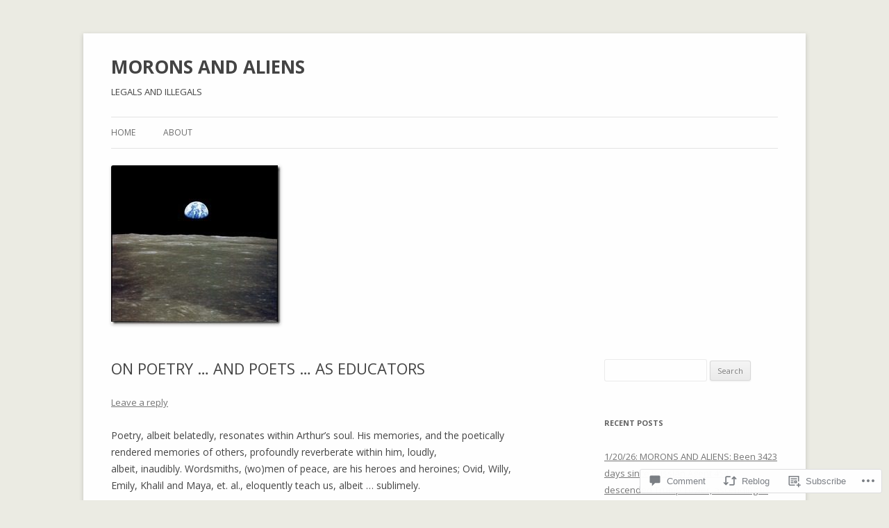

--- FILE ---
content_type: text/html; charset=UTF-8
request_url: https://chachomanopapa.com/2014/05/28/on-poetry-and-poets-as-educators/
body_size: 22950
content:
<!DOCTYPE html>
<!--[if IE 7]>
<html class="ie ie7" lang="en">
<![endif]-->
<!--[if IE 8]>
<html class="ie ie8" lang="en">
<![endif]-->
<!--[if !(IE 7) & !(IE 8)]><!-->
<html lang="en">
<!--<![endif]-->
<head>
<meta charset="UTF-8" />
<meta name="viewport" content="width=device-width" />
<title>ON POETRY &#8230; AND POETS &#8230; AS EDUCATORS | MORONS AND ALIENS</title>
<link rel="profile" href="https://gmpg.org/xfn/11" />
<link rel="pingback" href="https://chachomanopapa.com/xmlrpc.php">
<!--[if lt IE 9]>
<script src="https://s0.wp.com/wp-content/themes/pub/twentytwelve/js/html5.js?m=1394055319i&amp;ver=3.7.0" type="text/javascript"></script>
<![endif]-->
<meta name='robots' content='max-image-preview:large' />

<!-- Async WordPress.com Remote Login -->
<script id="wpcom_remote_login_js">
var wpcom_remote_login_extra_auth = '';
function wpcom_remote_login_remove_dom_node_id( element_id ) {
	var dom_node = document.getElementById( element_id );
	if ( dom_node ) { dom_node.parentNode.removeChild( dom_node ); }
}
function wpcom_remote_login_remove_dom_node_classes( class_name ) {
	var dom_nodes = document.querySelectorAll( '.' + class_name );
	for ( var i = 0; i < dom_nodes.length; i++ ) {
		dom_nodes[ i ].parentNode.removeChild( dom_nodes[ i ] );
	}
}
function wpcom_remote_login_final_cleanup() {
	wpcom_remote_login_remove_dom_node_classes( "wpcom_remote_login_msg" );
	wpcom_remote_login_remove_dom_node_id( "wpcom_remote_login_key" );
	wpcom_remote_login_remove_dom_node_id( "wpcom_remote_login_validate" );
	wpcom_remote_login_remove_dom_node_id( "wpcom_remote_login_js" );
	wpcom_remote_login_remove_dom_node_id( "wpcom_request_access_iframe" );
	wpcom_remote_login_remove_dom_node_id( "wpcom_request_access_styles" );
}

// Watch for messages back from the remote login
window.addEventListener( "message", function( e ) {
	if ( e.origin === "https://r-login.wordpress.com" ) {
		var data = {};
		try {
			data = JSON.parse( e.data );
		} catch( e ) {
			wpcom_remote_login_final_cleanup();
			return;
		}

		if ( data.msg === 'LOGIN' ) {
			// Clean up the login check iframe
			wpcom_remote_login_remove_dom_node_id( "wpcom_remote_login_key" );

			var id_regex = new RegExp( /^[0-9]+$/ );
			var token_regex = new RegExp( /^.*|.*|.*$/ );
			if (
				token_regex.test( data.token )
				&& id_regex.test( data.wpcomid )
			) {
				// We have everything we need to ask for a login
				var script = document.createElement( "script" );
				script.setAttribute( "id", "wpcom_remote_login_validate" );
				script.src = '/remote-login.php?wpcom_remote_login=validate'
					+ '&wpcomid=' + data.wpcomid
					+ '&token=' + encodeURIComponent( data.token )
					+ '&host=' + window.location.protocol
					+ '//' + window.location.hostname
					+ '&postid=1711'
					+ '&is_singular=1';
				document.body.appendChild( script );
			}

			return;
		}

		// Safari ITP, not logged in, so redirect
		if ( data.msg === 'LOGIN-REDIRECT' ) {
			window.location = 'https://wordpress.com/log-in?redirect_to=' + window.location.href;
			return;
		}

		// Safari ITP, storage access failed, remove the request
		if ( data.msg === 'LOGIN-REMOVE' ) {
			var css_zap = 'html { -webkit-transition: margin-top 1s; transition: margin-top 1s; } /* 9001 */ html { margin-top: 0 !important; } * html body { margin-top: 0 !important; } @media screen and ( max-width: 782px ) { html { margin-top: 0 !important; } * html body { margin-top: 0 !important; } }';
			var style_zap = document.createElement( 'style' );
			style_zap.type = 'text/css';
			style_zap.appendChild( document.createTextNode( css_zap ) );
			document.body.appendChild( style_zap );

			var e = document.getElementById( 'wpcom_request_access_iframe' );
			e.parentNode.removeChild( e );

			document.cookie = 'wordpress_com_login_access=denied; path=/; max-age=31536000';

			return;
		}

		// Safari ITP
		if ( data.msg === 'REQUEST_ACCESS' ) {
			console.log( 'request access: safari' );

			// Check ITP iframe enable/disable knob
			if ( wpcom_remote_login_extra_auth !== 'safari_itp_iframe' ) {
				return;
			}

			// If we are in a "private window" there is no ITP.
			var private_window = false;
			try {
				var opendb = window.openDatabase( null, null, null, null );
			} catch( e ) {
				private_window = true;
			}

			if ( private_window ) {
				console.log( 'private window' );
				return;
			}

			var iframe = document.createElement( 'iframe' );
			iframe.id = 'wpcom_request_access_iframe';
			iframe.setAttribute( 'scrolling', 'no' );
			iframe.setAttribute( 'sandbox', 'allow-storage-access-by-user-activation allow-scripts allow-same-origin allow-top-navigation-by-user-activation' );
			iframe.src = 'https://r-login.wordpress.com/remote-login.php?wpcom_remote_login=request_access&origin=' + encodeURIComponent( data.origin ) + '&wpcomid=' + encodeURIComponent( data.wpcomid );

			var css = 'html { -webkit-transition: margin-top 1s; transition: margin-top 1s; } /* 9001 */ html { margin-top: 46px !important; } * html body { margin-top: 46px !important; } @media screen and ( max-width: 660px ) { html { margin-top: 71px !important; } * html body { margin-top: 71px !important; } #wpcom_request_access_iframe { display: block; height: 71px !important; } } #wpcom_request_access_iframe { border: 0px; height: 46px; position: fixed; top: 0; left: 0; width: 100%; min-width: 100%; z-index: 99999; background: #23282d; } ';

			var style = document.createElement( 'style' );
			style.type = 'text/css';
			style.id = 'wpcom_request_access_styles';
			style.appendChild( document.createTextNode( css ) );
			document.body.appendChild( style );

			document.body.appendChild( iframe );
		}

		if ( data.msg === 'DONE' ) {
			wpcom_remote_login_final_cleanup();
		}
	}
}, false );

// Inject the remote login iframe after the page has had a chance to load
// more critical resources
window.addEventListener( "DOMContentLoaded", function( e ) {
	var iframe = document.createElement( "iframe" );
	iframe.style.display = "none";
	iframe.setAttribute( "scrolling", "no" );
	iframe.setAttribute( "id", "wpcom_remote_login_key" );
	iframe.src = "https://r-login.wordpress.com/remote-login.php"
		+ "?wpcom_remote_login=key"
		+ "&origin=aHR0cHM6Ly9jaGFjaG9tYW5vcGFwYS5jb20%3D"
		+ "&wpcomid=41357215"
		+ "&time=" + Math.floor( Date.now() / 1000 );
	document.body.appendChild( iframe );
}, false );
</script>
<link rel='dns-prefetch' href='//s0.wp.com' />
<link rel='dns-prefetch' href='//widgets.wp.com' />
<link rel='dns-prefetch' href='//wordpress.com' />
<link rel='dns-prefetch' href='//fonts-api.wp.com' />
<link href='https://fonts.gstatic.com' crossorigin rel='preconnect' />
<link rel="alternate" type="application/rss+xml" title="MORONS AND ALIENS &raquo; Feed" href="https://chachomanopapa.com/feed/" />
<link rel="alternate" type="application/rss+xml" title="MORONS AND ALIENS &raquo; Comments Feed" href="https://chachomanopapa.com/comments/feed/" />
<link rel="alternate" type="application/rss+xml" title="MORONS AND ALIENS &raquo; ON POETRY &#8230; AND POETS &#8230; AS&nbsp;EDUCATORS Comments Feed" href="https://chachomanopapa.com/2014/05/28/on-poetry-and-poets-as-educators/feed/" />
	<script type="text/javascript">
		/* <![CDATA[ */
		function addLoadEvent(func) {
			var oldonload = window.onload;
			if (typeof window.onload != 'function') {
				window.onload = func;
			} else {
				window.onload = function () {
					oldonload();
					func();
				}
			}
		}
		/* ]]> */
	</script>
	<link crossorigin='anonymous' rel='stylesheet' id='all-css-0-1' href='/_static/??-eJxtzEkKgDAQRNELGZs4EDfiWUJsxMzYHby+RARB3BQ8KD6cWZgUGSNDKCL7su2RwCJnbdxjCCnVWYtHggO9ZlxFTsQftYaogf+k3x2+4Vv1voRZqrHvpkHJwV5glDTa&cssminify=yes' type='text/css' media='all' />
<style id='wp-emoji-styles-inline-css'>

	img.wp-smiley, img.emoji {
		display: inline !important;
		border: none !important;
		box-shadow: none !important;
		height: 1em !important;
		width: 1em !important;
		margin: 0 0.07em !important;
		vertical-align: -0.1em !important;
		background: none !important;
		padding: 0 !important;
	}
/*# sourceURL=wp-emoji-styles-inline-css */
</style>
<link crossorigin='anonymous' rel='stylesheet' id='all-css-2-1' href='/wp-content/plugins/gutenberg-core/v22.2.0/build/styles/block-library/style.css?m=1764855221i&cssminify=yes' type='text/css' media='all' />
<style id='wp-block-library-inline-css'>
.has-text-align-justify {
	text-align:justify;
}
.has-text-align-justify{text-align:justify;}

/*# sourceURL=wp-block-library-inline-css */
</style><style id='global-styles-inline-css'>
:root{--wp--preset--aspect-ratio--square: 1;--wp--preset--aspect-ratio--4-3: 4/3;--wp--preset--aspect-ratio--3-4: 3/4;--wp--preset--aspect-ratio--3-2: 3/2;--wp--preset--aspect-ratio--2-3: 2/3;--wp--preset--aspect-ratio--16-9: 16/9;--wp--preset--aspect-ratio--9-16: 9/16;--wp--preset--color--black: #000000;--wp--preset--color--cyan-bluish-gray: #abb8c3;--wp--preset--color--white: #fff;--wp--preset--color--pale-pink: #f78da7;--wp--preset--color--vivid-red: #cf2e2e;--wp--preset--color--luminous-vivid-orange: #ff6900;--wp--preset--color--luminous-vivid-amber: #fcb900;--wp--preset--color--light-green-cyan: #7bdcb5;--wp--preset--color--vivid-green-cyan: #00d084;--wp--preset--color--pale-cyan-blue: #8ed1fc;--wp--preset--color--vivid-cyan-blue: #0693e3;--wp--preset--color--vivid-purple: #9b51e0;--wp--preset--color--blue: #21759b;--wp--preset--color--dark-gray: #444;--wp--preset--color--medium-gray: #9f9f9f;--wp--preset--color--light-gray: #e6e6e6;--wp--preset--gradient--vivid-cyan-blue-to-vivid-purple: linear-gradient(135deg,rgb(6,147,227) 0%,rgb(155,81,224) 100%);--wp--preset--gradient--light-green-cyan-to-vivid-green-cyan: linear-gradient(135deg,rgb(122,220,180) 0%,rgb(0,208,130) 100%);--wp--preset--gradient--luminous-vivid-amber-to-luminous-vivid-orange: linear-gradient(135deg,rgb(252,185,0) 0%,rgb(255,105,0) 100%);--wp--preset--gradient--luminous-vivid-orange-to-vivid-red: linear-gradient(135deg,rgb(255,105,0) 0%,rgb(207,46,46) 100%);--wp--preset--gradient--very-light-gray-to-cyan-bluish-gray: linear-gradient(135deg,rgb(238,238,238) 0%,rgb(169,184,195) 100%);--wp--preset--gradient--cool-to-warm-spectrum: linear-gradient(135deg,rgb(74,234,220) 0%,rgb(151,120,209) 20%,rgb(207,42,186) 40%,rgb(238,44,130) 60%,rgb(251,105,98) 80%,rgb(254,248,76) 100%);--wp--preset--gradient--blush-light-purple: linear-gradient(135deg,rgb(255,206,236) 0%,rgb(152,150,240) 100%);--wp--preset--gradient--blush-bordeaux: linear-gradient(135deg,rgb(254,205,165) 0%,rgb(254,45,45) 50%,rgb(107,0,62) 100%);--wp--preset--gradient--luminous-dusk: linear-gradient(135deg,rgb(255,203,112) 0%,rgb(199,81,192) 50%,rgb(65,88,208) 100%);--wp--preset--gradient--pale-ocean: linear-gradient(135deg,rgb(255,245,203) 0%,rgb(182,227,212) 50%,rgb(51,167,181) 100%);--wp--preset--gradient--electric-grass: linear-gradient(135deg,rgb(202,248,128) 0%,rgb(113,206,126) 100%);--wp--preset--gradient--midnight: linear-gradient(135deg,rgb(2,3,129) 0%,rgb(40,116,252) 100%);--wp--preset--font-size--small: 13px;--wp--preset--font-size--medium: 20px;--wp--preset--font-size--large: 36px;--wp--preset--font-size--x-large: 42px;--wp--preset--font-family--albert-sans: 'Albert Sans', sans-serif;--wp--preset--font-family--alegreya: Alegreya, serif;--wp--preset--font-family--arvo: Arvo, serif;--wp--preset--font-family--bodoni-moda: 'Bodoni Moda', serif;--wp--preset--font-family--bricolage-grotesque: 'Bricolage Grotesque', sans-serif;--wp--preset--font-family--cabin: Cabin, sans-serif;--wp--preset--font-family--chivo: Chivo, sans-serif;--wp--preset--font-family--commissioner: Commissioner, sans-serif;--wp--preset--font-family--cormorant: Cormorant, serif;--wp--preset--font-family--courier-prime: 'Courier Prime', monospace;--wp--preset--font-family--crimson-pro: 'Crimson Pro', serif;--wp--preset--font-family--dm-mono: 'DM Mono', monospace;--wp--preset--font-family--dm-sans: 'DM Sans', sans-serif;--wp--preset--font-family--dm-serif-display: 'DM Serif Display', serif;--wp--preset--font-family--domine: Domine, serif;--wp--preset--font-family--eb-garamond: 'EB Garamond', serif;--wp--preset--font-family--epilogue: Epilogue, sans-serif;--wp--preset--font-family--fahkwang: Fahkwang, sans-serif;--wp--preset--font-family--figtree: Figtree, sans-serif;--wp--preset--font-family--fira-sans: 'Fira Sans', sans-serif;--wp--preset--font-family--fjalla-one: 'Fjalla One', sans-serif;--wp--preset--font-family--fraunces: Fraunces, serif;--wp--preset--font-family--gabarito: Gabarito, system-ui;--wp--preset--font-family--ibm-plex-mono: 'IBM Plex Mono', monospace;--wp--preset--font-family--ibm-plex-sans: 'IBM Plex Sans', sans-serif;--wp--preset--font-family--ibarra-real-nova: 'Ibarra Real Nova', serif;--wp--preset--font-family--instrument-serif: 'Instrument Serif', serif;--wp--preset--font-family--inter: Inter, sans-serif;--wp--preset--font-family--josefin-sans: 'Josefin Sans', sans-serif;--wp--preset--font-family--jost: Jost, sans-serif;--wp--preset--font-family--libre-baskerville: 'Libre Baskerville', serif;--wp--preset--font-family--libre-franklin: 'Libre Franklin', sans-serif;--wp--preset--font-family--literata: Literata, serif;--wp--preset--font-family--lora: Lora, serif;--wp--preset--font-family--merriweather: Merriweather, serif;--wp--preset--font-family--montserrat: Montserrat, sans-serif;--wp--preset--font-family--newsreader: Newsreader, serif;--wp--preset--font-family--noto-sans-mono: 'Noto Sans Mono', sans-serif;--wp--preset--font-family--nunito: Nunito, sans-serif;--wp--preset--font-family--open-sans: 'Open Sans', sans-serif;--wp--preset--font-family--overpass: Overpass, sans-serif;--wp--preset--font-family--pt-serif: 'PT Serif', serif;--wp--preset--font-family--petrona: Petrona, serif;--wp--preset--font-family--piazzolla: Piazzolla, serif;--wp--preset--font-family--playfair-display: 'Playfair Display', serif;--wp--preset--font-family--plus-jakarta-sans: 'Plus Jakarta Sans', sans-serif;--wp--preset--font-family--poppins: Poppins, sans-serif;--wp--preset--font-family--raleway: Raleway, sans-serif;--wp--preset--font-family--roboto: Roboto, sans-serif;--wp--preset--font-family--roboto-slab: 'Roboto Slab', serif;--wp--preset--font-family--rubik: Rubik, sans-serif;--wp--preset--font-family--rufina: Rufina, serif;--wp--preset--font-family--sora: Sora, sans-serif;--wp--preset--font-family--source-sans-3: 'Source Sans 3', sans-serif;--wp--preset--font-family--source-serif-4: 'Source Serif 4', serif;--wp--preset--font-family--space-mono: 'Space Mono', monospace;--wp--preset--font-family--syne: Syne, sans-serif;--wp--preset--font-family--texturina: Texturina, serif;--wp--preset--font-family--urbanist: Urbanist, sans-serif;--wp--preset--font-family--work-sans: 'Work Sans', sans-serif;--wp--preset--spacing--20: 0.44rem;--wp--preset--spacing--30: 0.67rem;--wp--preset--spacing--40: 1rem;--wp--preset--spacing--50: 1.5rem;--wp--preset--spacing--60: 2.25rem;--wp--preset--spacing--70: 3.38rem;--wp--preset--spacing--80: 5.06rem;--wp--preset--shadow--natural: 6px 6px 9px rgba(0, 0, 0, 0.2);--wp--preset--shadow--deep: 12px 12px 50px rgba(0, 0, 0, 0.4);--wp--preset--shadow--sharp: 6px 6px 0px rgba(0, 0, 0, 0.2);--wp--preset--shadow--outlined: 6px 6px 0px -3px rgb(255, 255, 255), 6px 6px rgb(0, 0, 0);--wp--preset--shadow--crisp: 6px 6px 0px rgb(0, 0, 0);}:where(.is-layout-flex){gap: 0.5em;}:where(.is-layout-grid){gap: 0.5em;}body .is-layout-flex{display: flex;}.is-layout-flex{flex-wrap: wrap;align-items: center;}.is-layout-flex > :is(*, div){margin: 0;}body .is-layout-grid{display: grid;}.is-layout-grid > :is(*, div){margin: 0;}:where(.wp-block-columns.is-layout-flex){gap: 2em;}:where(.wp-block-columns.is-layout-grid){gap: 2em;}:where(.wp-block-post-template.is-layout-flex){gap: 1.25em;}:where(.wp-block-post-template.is-layout-grid){gap: 1.25em;}.has-black-color{color: var(--wp--preset--color--black) !important;}.has-cyan-bluish-gray-color{color: var(--wp--preset--color--cyan-bluish-gray) !important;}.has-white-color{color: var(--wp--preset--color--white) !important;}.has-pale-pink-color{color: var(--wp--preset--color--pale-pink) !important;}.has-vivid-red-color{color: var(--wp--preset--color--vivid-red) !important;}.has-luminous-vivid-orange-color{color: var(--wp--preset--color--luminous-vivid-orange) !important;}.has-luminous-vivid-amber-color{color: var(--wp--preset--color--luminous-vivid-amber) !important;}.has-light-green-cyan-color{color: var(--wp--preset--color--light-green-cyan) !important;}.has-vivid-green-cyan-color{color: var(--wp--preset--color--vivid-green-cyan) !important;}.has-pale-cyan-blue-color{color: var(--wp--preset--color--pale-cyan-blue) !important;}.has-vivid-cyan-blue-color{color: var(--wp--preset--color--vivid-cyan-blue) !important;}.has-vivid-purple-color{color: var(--wp--preset--color--vivid-purple) !important;}.has-black-background-color{background-color: var(--wp--preset--color--black) !important;}.has-cyan-bluish-gray-background-color{background-color: var(--wp--preset--color--cyan-bluish-gray) !important;}.has-white-background-color{background-color: var(--wp--preset--color--white) !important;}.has-pale-pink-background-color{background-color: var(--wp--preset--color--pale-pink) !important;}.has-vivid-red-background-color{background-color: var(--wp--preset--color--vivid-red) !important;}.has-luminous-vivid-orange-background-color{background-color: var(--wp--preset--color--luminous-vivid-orange) !important;}.has-luminous-vivid-amber-background-color{background-color: var(--wp--preset--color--luminous-vivid-amber) !important;}.has-light-green-cyan-background-color{background-color: var(--wp--preset--color--light-green-cyan) !important;}.has-vivid-green-cyan-background-color{background-color: var(--wp--preset--color--vivid-green-cyan) !important;}.has-pale-cyan-blue-background-color{background-color: var(--wp--preset--color--pale-cyan-blue) !important;}.has-vivid-cyan-blue-background-color{background-color: var(--wp--preset--color--vivid-cyan-blue) !important;}.has-vivid-purple-background-color{background-color: var(--wp--preset--color--vivid-purple) !important;}.has-black-border-color{border-color: var(--wp--preset--color--black) !important;}.has-cyan-bluish-gray-border-color{border-color: var(--wp--preset--color--cyan-bluish-gray) !important;}.has-white-border-color{border-color: var(--wp--preset--color--white) !important;}.has-pale-pink-border-color{border-color: var(--wp--preset--color--pale-pink) !important;}.has-vivid-red-border-color{border-color: var(--wp--preset--color--vivid-red) !important;}.has-luminous-vivid-orange-border-color{border-color: var(--wp--preset--color--luminous-vivid-orange) !important;}.has-luminous-vivid-amber-border-color{border-color: var(--wp--preset--color--luminous-vivid-amber) !important;}.has-light-green-cyan-border-color{border-color: var(--wp--preset--color--light-green-cyan) !important;}.has-vivid-green-cyan-border-color{border-color: var(--wp--preset--color--vivid-green-cyan) !important;}.has-pale-cyan-blue-border-color{border-color: var(--wp--preset--color--pale-cyan-blue) !important;}.has-vivid-cyan-blue-border-color{border-color: var(--wp--preset--color--vivid-cyan-blue) !important;}.has-vivid-purple-border-color{border-color: var(--wp--preset--color--vivid-purple) !important;}.has-vivid-cyan-blue-to-vivid-purple-gradient-background{background: var(--wp--preset--gradient--vivid-cyan-blue-to-vivid-purple) !important;}.has-light-green-cyan-to-vivid-green-cyan-gradient-background{background: var(--wp--preset--gradient--light-green-cyan-to-vivid-green-cyan) !important;}.has-luminous-vivid-amber-to-luminous-vivid-orange-gradient-background{background: var(--wp--preset--gradient--luminous-vivid-amber-to-luminous-vivid-orange) !important;}.has-luminous-vivid-orange-to-vivid-red-gradient-background{background: var(--wp--preset--gradient--luminous-vivid-orange-to-vivid-red) !important;}.has-very-light-gray-to-cyan-bluish-gray-gradient-background{background: var(--wp--preset--gradient--very-light-gray-to-cyan-bluish-gray) !important;}.has-cool-to-warm-spectrum-gradient-background{background: var(--wp--preset--gradient--cool-to-warm-spectrum) !important;}.has-blush-light-purple-gradient-background{background: var(--wp--preset--gradient--blush-light-purple) !important;}.has-blush-bordeaux-gradient-background{background: var(--wp--preset--gradient--blush-bordeaux) !important;}.has-luminous-dusk-gradient-background{background: var(--wp--preset--gradient--luminous-dusk) !important;}.has-pale-ocean-gradient-background{background: var(--wp--preset--gradient--pale-ocean) !important;}.has-electric-grass-gradient-background{background: var(--wp--preset--gradient--electric-grass) !important;}.has-midnight-gradient-background{background: var(--wp--preset--gradient--midnight) !important;}.has-small-font-size{font-size: var(--wp--preset--font-size--small) !important;}.has-medium-font-size{font-size: var(--wp--preset--font-size--medium) !important;}.has-large-font-size{font-size: var(--wp--preset--font-size--large) !important;}.has-x-large-font-size{font-size: var(--wp--preset--font-size--x-large) !important;}.has-albert-sans-font-family{font-family: var(--wp--preset--font-family--albert-sans) !important;}.has-alegreya-font-family{font-family: var(--wp--preset--font-family--alegreya) !important;}.has-arvo-font-family{font-family: var(--wp--preset--font-family--arvo) !important;}.has-bodoni-moda-font-family{font-family: var(--wp--preset--font-family--bodoni-moda) !important;}.has-bricolage-grotesque-font-family{font-family: var(--wp--preset--font-family--bricolage-grotesque) !important;}.has-cabin-font-family{font-family: var(--wp--preset--font-family--cabin) !important;}.has-chivo-font-family{font-family: var(--wp--preset--font-family--chivo) !important;}.has-commissioner-font-family{font-family: var(--wp--preset--font-family--commissioner) !important;}.has-cormorant-font-family{font-family: var(--wp--preset--font-family--cormorant) !important;}.has-courier-prime-font-family{font-family: var(--wp--preset--font-family--courier-prime) !important;}.has-crimson-pro-font-family{font-family: var(--wp--preset--font-family--crimson-pro) !important;}.has-dm-mono-font-family{font-family: var(--wp--preset--font-family--dm-mono) !important;}.has-dm-sans-font-family{font-family: var(--wp--preset--font-family--dm-sans) !important;}.has-dm-serif-display-font-family{font-family: var(--wp--preset--font-family--dm-serif-display) !important;}.has-domine-font-family{font-family: var(--wp--preset--font-family--domine) !important;}.has-eb-garamond-font-family{font-family: var(--wp--preset--font-family--eb-garamond) !important;}.has-epilogue-font-family{font-family: var(--wp--preset--font-family--epilogue) !important;}.has-fahkwang-font-family{font-family: var(--wp--preset--font-family--fahkwang) !important;}.has-figtree-font-family{font-family: var(--wp--preset--font-family--figtree) !important;}.has-fira-sans-font-family{font-family: var(--wp--preset--font-family--fira-sans) !important;}.has-fjalla-one-font-family{font-family: var(--wp--preset--font-family--fjalla-one) !important;}.has-fraunces-font-family{font-family: var(--wp--preset--font-family--fraunces) !important;}.has-gabarito-font-family{font-family: var(--wp--preset--font-family--gabarito) !important;}.has-ibm-plex-mono-font-family{font-family: var(--wp--preset--font-family--ibm-plex-mono) !important;}.has-ibm-plex-sans-font-family{font-family: var(--wp--preset--font-family--ibm-plex-sans) !important;}.has-ibarra-real-nova-font-family{font-family: var(--wp--preset--font-family--ibarra-real-nova) !important;}.has-instrument-serif-font-family{font-family: var(--wp--preset--font-family--instrument-serif) !important;}.has-inter-font-family{font-family: var(--wp--preset--font-family--inter) !important;}.has-josefin-sans-font-family{font-family: var(--wp--preset--font-family--josefin-sans) !important;}.has-jost-font-family{font-family: var(--wp--preset--font-family--jost) !important;}.has-libre-baskerville-font-family{font-family: var(--wp--preset--font-family--libre-baskerville) !important;}.has-libre-franklin-font-family{font-family: var(--wp--preset--font-family--libre-franklin) !important;}.has-literata-font-family{font-family: var(--wp--preset--font-family--literata) !important;}.has-lora-font-family{font-family: var(--wp--preset--font-family--lora) !important;}.has-merriweather-font-family{font-family: var(--wp--preset--font-family--merriweather) !important;}.has-montserrat-font-family{font-family: var(--wp--preset--font-family--montserrat) !important;}.has-newsreader-font-family{font-family: var(--wp--preset--font-family--newsreader) !important;}.has-noto-sans-mono-font-family{font-family: var(--wp--preset--font-family--noto-sans-mono) !important;}.has-nunito-font-family{font-family: var(--wp--preset--font-family--nunito) !important;}.has-open-sans-font-family{font-family: var(--wp--preset--font-family--open-sans) !important;}.has-overpass-font-family{font-family: var(--wp--preset--font-family--overpass) !important;}.has-pt-serif-font-family{font-family: var(--wp--preset--font-family--pt-serif) !important;}.has-petrona-font-family{font-family: var(--wp--preset--font-family--petrona) !important;}.has-piazzolla-font-family{font-family: var(--wp--preset--font-family--piazzolla) !important;}.has-playfair-display-font-family{font-family: var(--wp--preset--font-family--playfair-display) !important;}.has-plus-jakarta-sans-font-family{font-family: var(--wp--preset--font-family--plus-jakarta-sans) !important;}.has-poppins-font-family{font-family: var(--wp--preset--font-family--poppins) !important;}.has-raleway-font-family{font-family: var(--wp--preset--font-family--raleway) !important;}.has-roboto-font-family{font-family: var(--wp--preset--font-family--roboto) !important;}.has-roboto-slab-font-family{font-family: var(--wp--preset--font-family--roboto-slab) !important;}.has-rubik-font-family{font-family: var(--wp--preset--font-family--rubik) !important;}.has-rufina-font-family{font-family: var(--wp--preset--font-family--rufina) !important;}.has-sora-font-family{font-family: var(--wp--preset--font-family--sora) !important;}.has-source-sans-3-font-family{font-family: var(--wp--preset--font-family--source-sans-3) !important;}.has-source-serif-4-font-family{font-family: var(--wp--preset--font-family--source-serif-4) !important;}.has-space-mono-font-family{font-family: var(--wp--preset--font-family--space-mono) !important;}.has-syne-font-family{font-family: var(--wp--preset--font-family--syne) !important;}.has-texturina-font-family{font-family: var(--wp--preset--font-family--texturina) !important;}.has-urbanist-font-family{font-family: var(--wp--preset--font-family--urbanist) !important;}.has-work-sans-font-family{font-family: var(--wp--preset--font-family--work-sans) !important;}
/*# sourceURL=global-styles-inline-css */
</style>

<style id='classic-theme-styles-inline-css'>
/*! This file is auto-generated */
.wp-block-button__link{color:#fff;background-color:#32373c;border-radius:9999px;box-shadow:none;text-decoration:none;padding:calc(.667em + 2px) calc(1.333em + 2px);font-size:1.125em}.wp-block-file__button{background:#32373c;color:#fff;text-decoration:none}
/*# sourceURL=/wp-includes/css/classic-themes.min.css */
</style>
<link crossorigin='anonymous' rel='stylesheet' id='all-css-4-1' href='/_static/??-eJx9jskOwjAMRH+IYPblgPgUlMWClDqJYqf9fVxVXABxseSZefbAWIzPSTAJUDOlb/eYGHyuqDoVK6AJwhAt9kgaW3rmBfzGxqKMca5UZDY6KTYy8lCQ/3EdSrH+aVSaT8wGUM7pbd4GTCFXsE0yWZHovzDg6sG12AcYsDp9reLUmT/3qcyVLuvj4bRd7fbnTfcCmvdj7g==&cssminify=yes' type='text/css' media='all' />
<link rel='stylesheet' id='verbum-gutenberg-css-css' href='https://widgets.wp.com/verbum-block-editor/block-editor.css?ver=1738686361' media='all' />
<link crossorigin='anonymous' rel='stylesheet' id='all-css-6-1' href='/_static/??/wp-content/mu-plugins/comment-likes/css/comment-likes.css,/i/noticons/noticons.css?m=1436783281j&cssminify=yes' type='text/css' media='all' />
<link rel='stylesheet' id='twentytwelve-fonts-css' href='https://fonts-api.wp.com/css?family=Open+Sans%3A400italic%2C700italic%2C400%2C700&#038;subset=latin%2Clatin-ext&#038;display=fallback' media='all' />
<link crossorigin='anonymous' rel='stylesheet' id='all-css-8-1' href='/_static/??-eJzTLy/QTc7PK0nNK9EvyUjNTS3WLyhN0i8pBwpUAsmcslT94pLKnFS95OJiHX0iVAPV6Sfl5CdnF4O02OfaGpqbWpibWJiZW2YBADBZKMU=&cssminify=yes' type='text/css' media='all' />
<link crossorigin='anonymous' rel='stylesheet' id='all-css-10-1' href='/_static/??-eJx9i0EOwjAMBD+EcUEiggPiLW1k0iAnjmqnUX9PuLUXLqud1Q62Al6yUTa0mRIpljqhtT5sPXklVNuYoBUv6exVT7hzUoXCNcSsuNDEEnoN2F87/CcFEmDxo0XJB4A3j3H5qa/0vNyGh3PD1d0/X5shQdY=&cssminify=yes' type='text/css' media='all' />
<style id='jetpack-global-styles-frontend-style-inline-css'>
:root { --font-headings: unset; --font-base: unset; --font-headings-default: -apple-system,BlinkMacSystemFont,"Segoe UI",Roboto,Oxygen-Sans,Ubuntu,Cantarell,"Helvetica Neue",sans-serif; --font-base-default: -apple-system,BlinkMacSystemFont,"Segoe UI",Roboto,Oxygen-Sans,Ubuntu,Cantarell,"Helvetica Neue",sans-serif;}
/*# sourceURL=jetpack-global-styles-frontend-style-inline-css */
</style>
<link crossorigin='anonymous' rel='stylesheet' id='all-css-12-1' href='/_static/??-eJyNjcEKwjAQRH/IuFRT6kX8FNkmS5K6yQY3Qfx7bfEiXrwM82B4A49qnJRGpUHupnIPqSgs1Cq624chi6zhO5OCRryTR++fW00l7J3qDv43XVNxoOISsmEJol/wY2uR8vs3WggsM/I6uOTzMI3Hw8lOg11eUT1JKA==&cssminify=yes' type='text/css' media='all' />
<script type="text/javascript" id="jetpack_related-posts-js-extra">
/* <![CDATA[ */
var related_posts_js_options = {"post_heading":"h4"};
//# sourceURL=jetpack_related-posts-js-extra
/* ]]> */
</script>
<script type="text/javascript" id="wpcom-actionbar-placeholder-js-extra">
/* <![CDATA[ */
var actionbardata = {"siteID":"41357215","postID":"1711","siteURL":"https://chachomanopapa.com","xhrURL":"https://chachomanopapa.com/wp-admin/admin-ajax.php","nonce":"8d63a61e57","isLoggedIn":"","statusMessage":"","subsEmailDefault":"instantly","proxyScriptUrl":"https://s0.wp.com/wp-content/js/wpcom-proxy-request.js?m=1513050504i&amp;ver=20211021","shortlink":"https://wp.me/p2NwTR-rB","i18n":{"followedText":"New posts from this site will now appear in your \u003Ca href=\"https://wordpress.com/reader\"\u003EReader\u003C/a\u003E","foldBar":"Collapse this bar","unfoldBar":"Expand this bar","shortLinkCopied":"Shortlink copied to clipboard."}};
//# sourceURL=wpcom-actionbar-placeholder-js-extra
/* ]]> */
</script>
<script type="text/javascript" id="jetpack-mu-wpcom-settings-js-before">
/* <![CDATA[ */
var JETPACK_MU_WPCOM_SETTINGS = {"assetsUrl":"https://s0.wp.com/wp-content/mu-plugins/jetpack-mu-wpcom-plugin/moon/jetpack_vendor/automattic/jetpack-mu-wpcom/src/build/"};
//# sourceURL=jetpack-mu-wpcom-settings-js-before
/* ]]> */
</script>
<script crossorigin='anonymous' type='text/javascript'  src='/_static/??-eJx1jcEOwiAQRH/I7dYm6Mn4KabCpgFhQVhS+/digkk9eJpM5uUNrgl0ZCEWDBWSr4vlgo4kzfrRO4YYGW+WNd6r9QYz+VnIQIpFym8bguXBlQPuxK4xXiDl+Nq+W5P5aqh8RveslLcee8FfCIJdcjvt8DVcjmelxvE0Tcq9AV2gTlk='></script>
<script type="text/javascript" id="rlt-proxy-js-after">
/* <![CDATA[ */
	rltInitialize( {"token":null,"iframeOrigins":["https:\/\/widgets.wp.com"]} );
//# sourceURL=rlt-proxy-js-after
/* ]]> */
</script>
<link rel="EditURI" type="application/rsd+xml" title="RSD" href="https://chachomanopapa.wordpress.com/xmlrpc.php?rsd" />
<meta name="generator" content="WordPress.com" />
<link rel="canonical" href="https://chachomanopapa.com/2014/05/28/on-poetry-and-poets-as-educators/" />
<link rel='shortlink' href='https://wp.me/p2NwTR-rB' />
<link rel="alternate" type="application/json+oembed" href="https://public-api.wordpress.com/oembed/?format=json&amp;url=https%3A%2F%2Fchachomanopapa.com%2F2014%2F05%2F28%2Fon-poetry-and-poets-as-educators%2F&amp;for=wpcom-auto-discovery" /><link rel="alternate" type="application/xml+oembed" href="https://public-api.wordpress.com/oembed/?format=xml&amp;url=https%3A%2F%2Fchachomanopapa.com%2F2014%2F05%2F28%2Fon-poetry-and-poets-as-educators%2F&amp;for=wpcom-auto-discovery" />
<!-- Jetpack Open Graph Tags -->
<meta property="og:type" content="article" />
<meta property="og:title" content="ON POETRY &#8230; AND POETS &#8230; AS EDUCATORS" />
<meta property="og:url" content="https://chachomanopapa.com/2014/05/28/on-poetry-and-poets-as-educators/" />
<meta property="og:description" content="Poetry, albeit belatedly, resonates within Arthur&#8217;s soul. His memories, and the poetically rendered memories of others, profoundly reverberate within him, loudly, albeit, inaudibly. Wordsmith…" />
<meta property="article:published_time" content="2014-05-28T16:29:12+00:00" />
<meta property="article:modified_time" content="2014-05-28T16:29:12+00:00" />
<meta property="og:site_name" content="MORONS AND ALIENS" />
<meta property="og:image" content="https://chachomanopapa.com/wp-content/uploads/2016/08/cropped-earth-from-the-moon-courtesy-nasaa11_h_44_6552.gif?w=200" />
<meta property="og:image:width" content="200" />
<meta property="og:image:height" content="200" />
<meta property="og:image:alt" content="" />
<meta property="og:locale" content="en_US" />
<meta property="article:publisher" content="https://www.facebook.com/WordPresscom" />
<meta name="twitter:creator" content="@chachomanopapa" />
<meta name="twitter:site" content="@chachomanopapa" />
<meta name="twitter:text:title" content="ON POETRY &#8230; AND POETS &#8230; AS&nbsp;EDUCATORS" />
<meta name="twitter:image" content="https://chachomanopapa.com/wp-content/uploads/2016/08/cropped-earth-from-the-moon-courtesy-nasaa11_h_44_6552.gif?w=240" />
<meta name="twitter:card" content="summary" />

<!-- End Jetpack Open Graph Tags -->
<link rel='openid.server' href='https://chachomanopapa.com/?openidserver=1' />
<link rel='openid.delegate' href='https://chachomanopapa.com/' />
<link rel="search" type="application/opensearchdescription+xml" href="https://chachomanopapa.com/osd.xml" title="MORONS AND ALIENS" />
<link rel="search" type="application/opensearchdescription+xml" href="https://s1.wp.com/opensearch.xml" title="WordPress.com" />
<meta name="theme-color" content="#ebebe3" />
<meta name="description" content="Poetry, albeit belatedly, resonates within Arthur&#039;s soul. His memories, and the poetically rendered memories of others, profoundly reverberate within him, loudly, albeit, inaudibly. Wordsmiths, (wo)men of peace, are his heroes and heroines; Ovid, Willy, Emily, Khalil and Maya, et. al., eloquently teach us, albeit ... sublimely." />
	<style type="text/css" id="twentytwelve-header-css">
			.site-header h1 a,
		.site-header h2 {
			color: #444444;
		}
		</style>
	<style type="text/css" id="custom-background-css">
body.custom-background { background-color: #ebebe3; }
</style>
	<style type="text/css" id="custom-colors-css">.menu-toggle,
input[type="submit"],
li.bypostauthor cite span {
	background-color: rgba(225, 225, 225, .9);
	background-image: -moz-linear-gradient(top, rgba(244, 244, 244, .8), rgba(230, 230, 230, .8));
	background-image: -ms-linear-gradient(top, rgba(244, 244, 244, .8), rgba(230, 230, 230, .8));
	background-image: -webkit-linear-gradient(top, rgba(244, 244, 244, .8), rgba(230, 230, 230, .8));
	background-image: -o-linear-gradient(top, rgba(244, 244, 244, .8), rgba(230, 230, 230, .8));
	background-image: linear-gradient(top, rgba(244, 244, 244, .8), rgba(230, 230, 230, .8));
}
.menu-toggle:hover,
.menu-toggle:focus,
input[type="submit"]:hover {
	background-color: rgba(235, 235, 235, .9);
	background-image: -moz-linear-gradient(top, rgba(249, 249, 249, .8), rgba(235, 235, 235, .8));
	background-image: -ms-linear-gradient(top, rgba(249, 249, 249, .8), rgba(235, 235, 235, .8));
	background-image: -webkit-linear-gradient(top, rgba(249, 249, 249, .8), rgba(235, 235, 235, .8));
	background-image: -o-linear-gradient(top, rgba(249, 249, 249, .8), rgba(235, 235, 235, .8));
	background-image: linear-gradient(top, rgba(249, 249, 249, .8), rgba(235, 235, 235, .8));
}
.menu-toggle:active,
.menu-toggle.toggled-on,
input[type="submit"]:active,
input[type="submit"].toggled-on {
	background-color: rgba(225, 225, 225, .9);
	background-image: -moz-linear-gradient(top, rgba(235, 235, 235, .8), rgba(225, 225, 225, .8));
	background-image: -ms-linear-gradient(top, rgba(235, 235, 235, .8), rgba(225, 225, 225, .8));
	background-image: -webkit-linear-gradient(top, rgba(235, 235, 235, .8), rgba(225, 225, 225, .8));
	background-image: -o-linear-gradient(top, rgba(235, 235, 235, .8), rgba(225, 225, 225, .8));
	background-image: linear-gradient(top, rgba(235, 235, 235, .8), rgba(225, 225, 225, .8));
}
.site { background-color: #fff;}
.site { background-color: rgba( 255, 255, 255, 0.95 );}
body.custom-background-empty { background-color: #fff;}
body.custom-background-empty { background-color: rgba( 255, 255, 255, 0.95 );}
body.custom-background-empty { background-color: #fff;}
body.custom-background-empty { background-color: rgba( 255, 255, 255, 0.9 );}
input[type="text"], input[type="password"], input[type="email"], input[type="url"], textarea { background-color: #fff;}
input[type="text"], input[type="password"], input[type="email"], input[type="url"], textarea { background-color: rgba( 255, 255, 255, 0.4 );}
input[type="text"]:focus, input[type="password"]:focus, input[type="email"]:focus, input[type="url"], textarea:focus { background-color: #fff;}
input[type="text"]:focus, input[type="password"]:focus, input[type="email"]:focus, input[type="url"], textarea:focus { background-color: rgba( 255, 255, 255, 0.9 );}
.menu-toggle, input[type="submit"], li.bypostauthor cite span { border-color: #d2d2d2;}
.menu-toggle, input[type="submit"], li.bypostauthor cite span { border-color: rgba( 210, 210, 210, 0.8 );}
input[type="text"], input[type="password"], input[type="email"], input[type="url"], textarea { border-color: #ccc;}
input[type="text"], input[type="password"], input[type="email"], input[type="url"], textarea { border-color: rgba( 204, 204, 204, 0.4 );}
.comments-area article header cite a { color: #444;}
.main-navigation ul.nav-menu, .main-navigation div.nav-menu > ul, .main-navigation li ul li a { border-color: #000;}
.main-navigation ul.nav-menu, .main-navigation div.nav-menu > ul, .main-navigation li ul li a { border-color: rgba( 0, 0, 0, 0.1 );}
#author-info { border-color: #000;}
#author-info { border-color: rgba( 0, 0, 0, 0.1 );}
footer[role="contentinfo"] { border-color: #000;}
footer[role="contentinfo"] { border-color: rgba( 0, 0, 0, 0.1 );}
article.sticky .featured-post { border-color: #000;}
article.sticky .featured-post { border-color: rgba( 0, 0, 0, 0.1 );}
pre, table, td, hr { border-color: #000;}
pre, table, td, hr { border-color: rgba( 0, 0, 0, 0.1 );}
.site-content article { border-color: #000;}
.site-content article { border-color: rgba( 0, 0, 0, 0.1 );}
.archive-header, .page-header { border-color: #000;}
.archive-header, .page-header { border-color: rgba( 0, 0, 0, 0.1 );}
.template-home .widget-area { border-color: #000;}
.template-home .widget-area { border-color: rgba( 0, 0, 0, 0.1 );}
body { background-color: #ebebe3;}
.menu-toggle, input[type="submit"], li.bypostauthor cite span { background-color: #ebebe3;}
.menu-toggle, input[type="submit"], li.bypostauthor cite span { background-color: rgba( 235, 235, 227, 0.1 );}
article.format-aside .aside { background-color: #ebebe3;}
article.format-aside .aside { background-color: rgba( 235, 235, 227, 0.1 );}
article.format-aside .aside { border-color: #ebebe3;}
article.format-aside .aside { border-color: rgba( 235, 235, 227, 0.3 );}
article.format-link header, article.format-quote .entry-content blockquote { background-color: #ebebe3;}
article.format-link header, article.format-quote .entry-content blockquote { background-color: rgba( 235, 235, 227, 0.1 );}
</style>
<link rel="icon" href="https://chachomanopapa.com/wp-content/uploads/2016/08/cropped-earth-from-the-moon-courtesy-nasaa11_h_44_6552.gif?w=32" sizes="32x32" />
<link rel="icon" href="https://chachomanopapa.com/wp-content/uploads/2016/08/cropped-earth-from-the-moon-courtesy-nasaa11_h_44_6552.gif?w=192" sizes="192x192" />
<link rel="apple-touch-icon" href="https://chachomanopapa.com/wp-content/uploads/2016/08/cropped-earth-from-the-moon-courtesy-nasaa11_h_44_6552.gif?w=180" />
<meta name="msapplication-TileImage" content="https://chachomanopapa.com/wp-content/uploads/2016/08/cropped-earth-from-the-moon-courtesy-nasaa11_h_44_6552.gif?w=270" />
</head>

<body class="wp-singular post-template-default single single-post postid-1711 single-format-standard custom-background wp-embed-responsive wp-theme-pubtwentytwelve customizer-styles-applied custom-font-enabled single-author jetpack-reblog-enabled custom-colors">
<div id="page" class="hfeed site">
	<header id="masthead" class="site-header">
				<hgroup>
			<h1 class="site-title"><a href="https://chachomanopapa.com/" title="MORONS AND ALIENS" rel="home">MORONS AND ALIENS</a></h1>
			<h2 class="site-description">LEGALS AND ILLEGALS</h2>
		</hgroup>

		<nav id="site-navigation" class="main-navigation">
			<button class="menu-toggle">Menu</button>
			<a class="assistive-text" href="#content" title="Skip to content">Skip to content</a>
			<div class="nav-menu"><ul>
<li ><a href="https://chachomanopapa.com/">Home</a></li><li class="page_item page-item-2"><a href="https://chachomanopapa.com/about/">About</a></li>
</ul></div>
		</nav><!-- #site-navigation -->

						<a href="https://chachomanopapa.com/"><img src="https://chachomanopapa.com/wp-content/uploads/2016/01/cropped-earthrise-over-moon-as11_44_6552_thumb.jpg" class="header-image" width="244" height="229" alt="" /></a>
			</header><!-- #masthead -->

	<div id="main" class="wrapper">
	<div id="primary" class="site-content">
		<div id="content" role="main">

			
				
	<article id="post-1711" class="post-1711 post type-post status-publish format-standard hentry category-chachomanopapa category-cosmology category-cybernetic-education category-evolution category-global-citizenship category-ontology category-peace-and-prosperity category-wannabes category-wine-and-cheese-miracles tag-women-of-peace tag-emily-dickinson tag-heroes tag-heroes-and-heroines tag-heroines tag-khalil-gibran tag-maya-angelou tag-memories tag-napowrimo tag-national-poetry-writing-month tag-ovid tag-ovidius tag-poems tag-poetry tag-soul tag-william-shakespeare tag-wordsmiths">
				<header class="entry-header">
			
						<h1 class="entry-title">ON POETRY &#8230; AND POETS &#8230; AS&nbsp;EDUCATORS</h1>
										<div class="comments-link">
					<a href="https://chachomanopapa.com/2014/05/28/on-poetry-and-poets-as-educators/#respond"><span class="leave-reply">Leave a reply</span></a>				</div><!-- .comments-link -->
					</header><!-- .entry-header -->

				<div class="entry-content">
			<p>Poetry, albeit belatedly, resonates within Arthur&#8217;s soul. His memories, and the poetically<br />
rendered memories of others, profoundly reverberate within him, loudly,<br />
albeit, inaudibly. Wordsmiths, (wo)men of peace, are his heroes and heroines; Ovid, Willy,<br />
Emily, Khalil and Maya, et. al., eloquently teach us, albeit &#8230; sublimely.  </p>
<div id="jp-post-flair" class="sharedaddy sd-like-enabled sd-sharing-enabled"><div class="sharedaddy sd-sharing-enabled"><div class="robots-nocontent sd-block sd-social sd-social-icon-text sd-sharing"><h3 class="sd-title">Share this modern day, epic, poem. Surreally, the fate of the planet really depends on your sharing the GOAT’s, ghostwritten, epic, poem.</h3><div class="sd-content"><ul><li class="share-pocket"><a rel="nofollow noopener noreferrer"
				data-shared="sharing-pocket-1711"
				class="share-pocket sd-button share-icon"
				href="https://chachomanopapa.com/2014/05/28/on-poetry-and-poets-as-educators/?share=pocket"
				target="_blank"
				aria-labelledby="sharing-pocket-1711"
				>
				<span id="sharing-pocket-1711" hidden>Share on Pocket (Opens in new window)</span>
				<span>Pocket</span>
			</a></li><li class="share-twitter"><a rel="nofollow noopener noreferrer"
				data-shared="sharing-twitter-1711"
				class="share-twitter sd-button share-icon"
				href="https://chachomanopapa.com/2014/05/28/on-poetry-and-poets-as-educators/?share=twitter"
				target="_blank"
				aria-labelledby="sharing-twitter-1711"
				>
				<span id="sharing-twitter-1711" hidden>Share on X (Opens in new window)</span>
				<span>X</span>
			</a></li><li class="share-facebook"><a rel="nofollow noopener noreferrer"
				data-shared="sharing-facebook-1711"
				class="share-facebook sd-button share-icon"
				href="https://chachomanopapa.com/2014/05/28/on-poetry-and-poets-as-educators/?share=facebook"
				target="_blank"
				aria-labelledby="sharing-facebook-1711"
				>
				<span id="sharing-facebook-1711" hidden>Share on Facebook (Opens in new window)</span>
				<span>Facebook</span>
			</a></li><li class="share-reddit"><a rel="nofollow noopener noreferrer"
				data-shared="sharing-reddit-1711"
				class="share-reddit sd-button share-icon"
				href="https://chachomanopapa.com/2014/05/28/on-poetry-and-poets-as-educators/?share=reddit"
				target="_blank"
				aria-labelledby="sharing-reddit-1711"
				>
				<span id="sharing-reddit-1711" hidden>Share on Reddit (Opens in new window)</span>
				<span>Reddit</span>
			</a></li><li class="share-linkedin"><a rel="nofollow noopener noreferrer"
				data-shared="sharing-linkedin-1711"
				class="share-linkedin sd-button share-icon"
				href="https://chachomanopapa.com/2014/05/28/on-poetry-and-poets-as-educators/?share=linkedin"
				target="_blank"
				aria-labelledby="sharing-linkedin-1711"
				>
				<span id="sharing-linkedin-1711" hidden>Share on LinkedIn (Opens in new window)</span>
				<span>LinkedIn</span>
			</a></li><li class="share-tumblr"><a rel="nofollow noopener noreferrer"
				data-shared="sharing-tumblr-1711"
				class="share-tumblr sd-button share-icon"
				href="https://chachomanopapa.com/2014/05/28/on-poetry-and-poets-as-educators/?share=tumblr"
				target="_blank"
				aria-labelledby="sharing-tumblr-1711"
				>
				<span id="sharing-tumblr-1711" hidden>Share on Tumblr (Opens in new window)</span>
				<span>Tumblr</span>
			</a></li><li class="share-pinterest"><a rel="nofollow noopener noreferrer"
				data-shared="sharing-pinterest-1711"
				class="share-pinterest sd-button share-icon"
				href="https://chachomanopapa.com/2014/05/28/on-poetry-and-poets-as-educators/?share=pinterest"
				target="_blank"
				aria-labelledby="sharing-pinterest-1711"
				>
				<span id="sharing-pinterest-1711" hidden>Share on Pinterest (Opens in new window)</span>
				<span>Pinterest</span>
			</a></li><li class="share-email"><a rel="nofollow noopener noreferrer"
				data-shared="sharing-email-1711"
				class="share-email sd-button share-icon"
				href="mailto:?subject=%5BShared%20Post%5D%20ON%20POETRY%20...%20AND%20POETS%20...%20AS%20EDUCATORS&#038;body=https%3A%2F%2Fchachomanopapa.com%2F2014%2F05%2F28%2Fon-poetry-and-poets-as-educators%2F&#038;share=email"
				target="_blank"
				aria-labelledby="sharing-email-1711"
				data-email-share-error-title="Do you have email set up?" data-email-share-error-text="If you&#039;re having problems sharing via email, you might not have email set up for your browser. You may need to create a new email yourself." data-email-share-nonce="e768e122ea" data-email-share-track-url="https://chachomanopapa.com/2014/05/28/on-poetry-and-poets-as-educators/?share=email">
				<span id="sharing-email-1711" hidden>Email a link to a friend (Opens in new window)</span>
				<span>Email</span>
			</a></li><li class="share-print"><a rel="nofollow noopener noreferrer"
				data-shared="sharing-print-1711"
				class="share-print sd-button share-icon"
				href="https://chachomanopapa.com/2014/05/28/on-poetry-and-poets-as-educators/#print?share=print"
				target="_blank"
				aria-labelledby="sharing-print-1711"
				>
				<span id="sharing-print-1711" hidden>Print (Opens in new window)</span>
				<span>Print</span>
			</a></li><li class="share-telegram"><a rel="nofollow noopener noreferrer"
				data-shared="sharing-telegram-1711"
				class="share-telegram sd-button share-icon"
				href="https://chachomanopapa.com/2014/05/28/on-poetry-and-poets-as-educators/?share=telegram"
				target="_blank"
				aria-labelledby="sharing-telegram-1711"
				>
				<span id="sharing-telegram-1711" hidden>Share on Telegram (Opens in new window)</span>
				<span>Telegram</span>
			</a></li><li class="share-jetpack-whatsapp"><a rel="nofollow noopener noreferrer"
				data-shared="sharing-whatsapp-1711"
				class="share-jetpack-whatsapp sd-button share-icon"
				href="https://chachomanopapa.com/2014/05/28/on-poetry-and-poets-as-educators/?share=jetpack-whatsapp"
				target="_blank"
				aria-labelledby="sharing-whatsapp-1711"
				>
				<span id="sharing-whatsapp-1711" hidden>Share on WhatsApp (Opens in new window)</span>
				<span>WhatsApp</span>
			</a></li><li class="share-end"></li></ul></div></div></div><div class='sharedaddy sd-block sd-like jetpack-likes-widget-wrapper jetpack-likes-widget-unloaded' id='like-post-wrapper-41357215-1711-6970728dc1afb' data-src='//widgets.wp.com/likes/index.html?ver=20260121#blog_id=41357215&amp;post_id=1711&amp;origin=chachomanopapa.wordpress.com&amp;obj_id=41357215-1711-6970728dc1afb&amp;domain=chachomanopapa.com' data-name='like-post-frame-41357215-1711-6970728dc1afb' data-title='Like or Reblog'><div class='likes-widget-placeholder post-likes-widget-placeholder' style='height: 55px;'><span class='button'><span>Like</span></span> <span class='loading'>Loading...</span></div><span class='sd-text-color'></span><a class='sd-link-color'></a></div>
<div id='jp-relatedposts' class='jp-relatedposts' >
	
</div></div>					</div><!-- .entry-content -->
		
		<footer class="entry-meta">
			This entry was posted in <a href="https://chachomanopapa.com/category/chachomanopapa/" rel="category tag">chachomanopapa</a>, <a href="https://chachomanopapa.com/category/cosmology/" rel="category tag">cosmology</a>, <a href="https://chachomanopapa.com/category/cybernetic-education/" rel="category tag">cybernetic education</a>, <a href="https://chachomanopapa.com/category/evolution/" rel="category tag">evolution</a>, <a href="https://chachomanopapa.com/category/global-citizenship/" rel="category tag">global citizenship</a>, <a href="https://chachomanopapa.com/category/ontology/" rel="category tag">ontology</a>, <a href="https://chachomanopapa.com/category/peace-and-prosperity/" rel="category tag">peace and prosperity</a>, <a href="https://chachomanopapa.com/category/wannabes/" rel="category tag">wannabes</a>, <a href="https://chachomanopapa.com/category/wine-and-cheese-miracles/" rel="category tag">Wine and Cheese Miracles</a> and tagged <a href="https://chachomanopapa.com/tag/women-of-peace/" rel="tag">(wo)men of peace</a>, <a href="https://chachomanopapa.com/tag/emily-dickinson/" rel="tag">Emily Dickinson</a>, <a href="https://chachomanopapa.com/tag/heroes/" rel="tag">heroes</a>, <a href="https://chachomanopapa.com/tag/heroes-and-heroines/" rel="tag">heroes and heroines</a>, <a href="https://chachomanopapa.com/tag/heroines/" rel="tag">heroines</a>, <a href="https://chachomanopapa.com/tag/khalil-gibran/" rel="tag">Khalil Gibran</a>, <a href="https://chachomanopapa.com/tag/maya-angelou/" rel="tag">Maya Angelou</a>, <a href="https://chachomanopapa.com/tag/memories/" rel="tag">memories</a>, <a href="https://chachomanopapa.com/tag/napowrimo/" rel="tag">NaPoWriMo</a>, <a href="https://chachomanopapa.com/tag/national-poetry-writing-month/" rel="tag">National Poetry Writing Month</a>, <a href="https://chachomanopapa.com/tag/ovid/" rel="tag">Ovid</a>, <a href="https://chachomanopapa.com/tag/ovidius/" rel="tag">Ovidius</a>, <a href="https://chachomanopapa.com/tag/poems/" rel="tag">poems</a>, <a href="https://chachomanopapa.com/tag/poetry/" rel="tag">poetry</a>, <a href="https://chachomanopapa.com/tag/soul/" rel="tag">soul</a>, <a href="https://chachomanopapa.com/tag/william-shakespeare/" rel="tag">William Shakespeare</a>, <a href="https://chachomanopapa.com/tag/wordsmiths/" rel="tag">wordsmiths</a> on <a href="https://chachomanopapa.com/2014/05/28/on-poetry-and-poets-as-educators/" title="4:29 pm" rel="bookmark"><time class="entry-date" datetime="2014-05-28T16:29:12+00:00">May 28, 2014</time></a><span class="by-author"> by <span class="author vcard"><a class="url fn n" href="https://chachomanopapa.com/author/chachomanopapa/" title="View all posts by chachomanopapa" rel="author">chachomanopapa</a></span></span>.								</footer><!-- .entry-meta -->
	</article><!-- #post -->

				<nav class="nav-single">
					<h3 class="assistive-text">Post navigation</h3>
					<span class="nav-previous"><a href="https://chachomanopapa.com/2014/05/27/memorial-day-memories/" rel="prev"><span class="meta-nav">&larr;</span> MEMORIAL DAY &#8230;&nbsp;MEMORIES</a></span>
					<span class="nav-next"><a href="https://chachomanopapa.com/2014/05/29/on-humanity-nationality-and-spirituality/" rel="next">ON HUMANITY &#8230; NATIONALITY &#8230; AND&nbsp;SPIRITUALITY <span class="meta-nav">&rarr;</span></a></span>
				</nav><!-- .nav-single -->

				
<div id="comments" class="comments-area">

	
	
		<div id="respond" class="comment-respond">
		<h3 id="reply-title" class="comment-reply-title">Leave a comment <small><a rel="nofollow" id="cancel-comment-reply-link" href="/2014/05/28/on-poetry-and-poets-as-educators/#respond" style="display:none;">Cancel reply</a></small></h3><form action="https://chachomanopapa.com/wp-comments-post.php" method="post" id="commentform" class="comment-form">


<div class="comment-form__verbum transparent"></div><div class="verbum-form-meta"><input type='hidden' name='comment_post_ID' value='1711' id='comment_post_ID' />
<input type='hidden' name='comment_parent' id='comment_parent' value='0' />

			<input type="hidden" name="highlander_comment_nonce" id="highlander_comment_nonce" value="fdd36e6524" />
			<input type="hidden" name="verbum_show_subscription_modal" value="" /></div><p style="display: none;"><input type="hidden" id="akismet_comment_nonce" name="akismet_comment_nonce" value="96dbf7a403" /></p><p style="display: none !important;" class="akismet-fields-container" data-prefix="ak_"><label>&#916;<textarea name="ak_hp_textarea" cols="45" rows="8" maxlength="100"></textarea></label><input type="hidden" id="ak_js_1" name="ak_js" value="86"/><script type="text/javascript">
/* <![CDATA[ */
document.getElementById( "ak_js_1" ).setAttribute( "value", ( new Date() ).getTime() );
/* ]]> */
</script>
</p></form>	</div><!-- #respond -->
	
</div><!-- #comments .comments-area -->

			
		</div><!-- #content -->
	</div><!-- #primary -->


			<div id="secondary" class="widget-area" role="complementary">
						<aside id="search-2" class="widget widget_search"><form role="search" method="get" id="searchform" class="searchform" action="https://chachomanopapa.com/">
				<div>
					<label class="screen-reader-text" for="s">Search for:</label>
					<input type="text" value="" name="s" id="s" />
					<input type="submit" id="searchsubmit" value="Search" />
				</div>
			</form></aside>
		<aside id="recent-posts-2" class="widget widget_recent_entries">
		<h3 class="widget-title">Recent Posts</h3>
		<ul>
											<li>
					<a href="https://chachomanopapa.com/2026/01/20/1-20-26-morons-and-aliens-been-3423-days-since-russian-agent-4547-descended-trump-tower-ascending-to-be-an-unfit-45th-47th-cc-potus-vp-kremlinrussia_e-xijinping_cn-b-2/">1/20/26: MORONS AND ALIENS: Been 3423 days since Russian Agent 4547 descended Trump Tower, ascending to be — an unfit 45TH — &amp; 47TH. cc: @POTUS @VP @KremlinRussia_E @xijinping_cn bcc: @realDonaldTrump @elonmusk See http://CHACHOMANOPAPA.COM. See Occam’s Razor. Let’s get physical. And metaphysical. Let’s get fictional. And&nbsp;nonfictional.</a>
									</li>
											<li>
					<a href="https://chachomanopapa.com/2026/01/19/1-19-26-morons-and-aliens-been-3422-days-since-russian-agent-4547-descended-trump-tower-ascending-to-be-an-unfit-45th-47th-cc-potus-vp-kremlinrussia_e-xijinping_cn-b-2/">1/19/26: MORONS AND ALIENS: Been 3422 days since Russian Agent 4547 descended Trump Tower, ascending to be — an unfit 45TH — &amp; 47TH. cc: @POTUS @VP @KremlinRussia_E @xijinping_cn bcc: @realDonaldTrump @elonmusk See http://CHACHOMANOPAPA.COM. See Occam’s Razor. Let’s get physical. And metaphysical. Let’s get fictional. And&nbsp;nonfictional.</a>
									</li>
											<li>
					<a href="https://chachomanopapa.com/2026/01/18/1-18-26-morons-and-aliens-been-3421-days-since-russian-agent-4547-descended-trump-tower-ascending-to-be-an-unfit-45th-47th-cc-potus-vp-kremlinrussia_e-xijinping_cn-b/">1/18/26: MORONS AND ALIENS: Been 3421 days since Russian Agent 4547 descended Trump Tower, ascending to be — an unfit 45TH — &amp; 47TH. cc: @POTUS @VP @KremlinRussia_E @xijinping_cn bcc: @realDonaldTrump @elonmusk See http://CHACHOMANOPAPA.COM. See Occam’s Razor. Let’s get physical. And metaphysical. Let’s get fictional. And&nbsp;nonfictional.</a>
									</li>
											<li>
					<a href="https://chachomanopapa.com/2026/01/17/1-17-26-morons-and-aliens-been-3420-days-since-russian-agent-4547-descended-trump-tower-ascending-to-be-an-unfit-45th-47th-cc-potus-vp-kremlinrussia_e-xijinping_cn-b/">1/17/26: MORONS AND ALIENS: Been 3420 days since Russian Agent 4547 descended Trump Tower, ascending to be — an unfit 45TH — &amp; 47TH. cc: @POTUS @VP @KremlinRussia_E @xijinping_cn bcc: @realDonaldTrump @elonmusk See http://CHACHOMANOPAPA.COM. See Occam’s Razor. Let’s get physical. And metaphysical. Let’s get fictional. And&nbsp;nonfictional.</a>
									</li>
											<li>
					<a href="https://chachomanopapa.com/2026/01/17/1-16-26-morons-and-aliens-been-3419-days-since-russian-agent-4547-descended-trump-tower-ascending-to-be-an-unfit-45th-47th-cc-potus-vp-kremlinrussia_e-xijinping_cn-b/">1/16/26: MORONS AND ALIENS: Been 3419 days since Russian Agent 4547 descended Trump Tower, ascending to be — an unfit 45TH — &amp; 47TH. cc: @POTUS @VP @KremlinRussia_E @xijinping_cn bcc: @realDonaldTrump @elonmusk See http://CHACHOMANOPAPA.COM. See Occam’s Razor. Let’s get physical. And metaphysical. Let’s get fictional. And&nbsp;nonfictional.</a>
									</li>
					</ul>

		</aside><aside id="archives-2" class="widget widget_archive"><h3 class="widget-title">Archives</h3>
			<ul>
					<li><a href='https://chachomanopapa.com/2026/01/'>January 2026</a></li>
	<li><a href='https://chachomanopapa.com/2025/12/'>December 2025</a></li>
	<li><a href='https://chachomanopapa.com/2025/11/'>November 2025</a></li>
	<li><a href='https://chachomanopapa.com/2025/10/'>October 2025</a></li>
	<li><a href='https://chachomanopapa.com/2025/09/'>September 2025</a></li>
	<li><a href='https://chachomanopapa.com/2025/08/'>August 2025</a></li>
	<li><a href='https://chachomanopapa.com/2025/07/'>July 2025</a></li>
	<li><a href='https://chachomanopapa.com/2025/06/'>June 2025</a></li>
	<li><a href='https://chachomanopapa.com/2025/05/'>May 2025</a></li>
	<li><a href='https://chachomanopapa.com/2025/04/'>April 2025</a></li>
	<li><a href='https://chachomanopapa.com/2025/03/'>March 2025</a></li>
	<li><a href='https://chachomanopapa.com/2025/02/'>February 2025</a></li>
	<li><a href='https://chachomanopapa.com/2025/01/'>January 2025</a></li>
	<li><a href='https://chachomanopapa.com/2024/12/'>December 2024</a></li>
	<li><a href='https://chachomanopapa.com/2024/11/'>November 2024</a></li>
	<li><a href='https://chachomanopapa.com/2024/10/'>October 2024</a></li>
	<li><a href='https://chachomanopapa.com/2024/09/'>September 2024</a></li>
	<li><a href='https://chachomanopapa.com/2024/08/'>August 2024</a></li>
	<li><a href='https://chachomanopapa.com/2024/07/'>July 2024</a></li>
	<li><a href='https://chachomanopapa.com/2024/06/'>June 2024</a></li>
	<li><a href='https://chachomanopapa.com/2024/05/'>May 2024</a></li>
	<li><a href='https://chachomanopapa.com/2024/04/'>April 2024</a></li>
	<li><a href='https://chachomanopapa.com/2024/03/'>March 2024</a></li>
	<li><a href='https://chachomanopapa.com/2024/02/'>February 2024</a></li>
	<li><a href='https://chachomanopapa.com/2024/01/'>January 2024</a></li>
	<li><a href='https://chachomanopapa.com/2023/12/'>December 2023</a></li>
	<li><a href='https://chachomanopapa.com/2023/11/'>November 2023</a></li>
	<li><a href='https://chachomanopapa.com/2023/10/'>October 2023</a></li>
	<li><a href='https://chachomanopapa.com/2023/09/'>September 2023</a></li>
	<li><a href='https://chachomanopapa.com/2023/08/'>August 2023</a></li>
	<li><a href='https://chachomanopapa.com/2023/07/'>July 2023</a></li>
	<li><a href='https://chachomanopapa.com/2023/06/'>June 2023</a></li>
	<li><a href='https://chachomanopapa.com/2023/05/'>May 2023</a></li>
	<li><a href='https://chachomanopapa.com/2023/04/'>April 2023</a></li>
	<li><a href='https://chachomanopapa.com/2023/03/'>March 2023</a></li>
	<li><a href='https://chachomanopapa.com/2023/02/'>February 2023</a></li>
	<li><a href='https://chachomanopapa.com/2023/01/'>January 2023</a></li>
	<li><a href='https://chachomanopapa.com/2022/12/'>December 2022</a></li>
	<li><a href='https://chachomanopapa.com/2022/11/'>November 2022</a></li>
	<li><a href='https://chachomanopapa.com/2022/10/'>October 2022</a></li>
	<li><a href='https://chachomanopapa.com/2022/09/'>September 2022</a></li>
	<li><a href='https://chachomanopapa.com/2022/08/'>August 2022</a></li>
	<li><a href='https://chachomanopapa.com/2022/07/'>July 2022</a></li>
	<li><a href='https://chachomanopapa.com/2022/06/'>June 2022</a></li>
	<li><a href='https://chachomanopapa.com/2022/05/'>May 2022</a></li>
	<li><a href='https://chachomanopapa.com/2022/04/'>April 2022</a></li>
	<li><a href='https://chachomanopapa.com/2022/03/'>March 2022</a></li>
	<li><a href='https://chachomanopapa.com/2022/02/'>February 2022</a></li>
	<li><a href='https://chachomanopapa.com/2022/01/'>January 2022</a></li>
	<li><a href='https://chachomanopapa.com/2021/12/'>December 2021</a></li>
	<li><a href='https://chachomanopapa.com/2021/11/'>November 2021</a></li>
	<li><a href='https://chachomanopapa.com/2021/10/'>October 2021</a></li>
	<li><a href='https://chachomanopapa.com/2021/09/'>September 2021</a></li>
	<li><a href='https://chachomanopapa.com/2021/08/'>August 2021</a></li>
	<li><a href='https://chachomanopapa.com/2021/07/'>July 2021</a></li>
	<li><a href='https://chachomanopapa.com/2021/06/'>June 2021</a></li>
	<li><a href='https://chachomanopapa.com/2021/05/'>May 2021</a></li>
	<li><a href='https://chachomanopapa.com/2021/04/'>April 2021</a></li>
	<li><a href='https://chachomanopapa.com/2021/03/'>March 2021</a></li>
	<li><a href='https://chachomanopapa.com/2021/02/'>February 2021</a></li>
	<li><a href='https://chachomanopapa.com/2021/01/'>January 2021</a></li>
	<li><a href='https://chachomanopapa.com/2020/12/'>December 2020</a></li>
	<li><a href='https://chachomanopapa.com/2020/11/'>November 2020</a></li>
	<li><a href='https://chachomanopapa.com/2020/10/'>October 2020</a></li>
	<li><a href='https://chachomanopapa.com/2020/09/'>September 2020</a></li>
	<li><a href='https://chachomanopapa.com/2020/08/'>August 2020</a></li>
	<li><a href='https://chachomanopapa.com/2020/07/'>July 2020</a></li>
	<li><a href='https://chachomanopapa.com/2020/06/'>June 2020</a></li>
	<li><a href='https://chachomanopapa.com/2020/05/'>May 2020</a></li>
	<li><a href='https://chachomanopapa.com/2020/04/'>April 2020</a></li>
	<li><a href='https://chachomanopapa.com/2020/03/'>March 2020</a></li>
	<li><a href='https://chachomanopapa.com/2020/02/'>February 2020</a></li>
	<li><a href='https://chachomanopapa.com/2020/01/'>January 2020</a></li>
	<li><a href='https://chachomanopapa.com/2019/12/'>December 2019</a></li>
	<li><a href='https://chachomanopapa.com/2019/11/'>November 2019</a></li>
	<li><a href='https://chachomanopapa.com/2019/10/'>October 2019</a></li>
	<li><a href='https://chachomanopapa.com/2019/09/'>September 2019</a></li>
	<li><a href='https://chachomanopapa.com/2019/08/'>August 2019</a></li>
	<li><a href='https://chachomanopapa.com/2019/07/'>July 2019</a></li>
	<li><a href='https://chachomanopapa.com/2019/06/'>June 2019</a></li>
	<li><a href='https://chachomanopapa.com/2019/05/'>May 2019</a></li>
	<li><a href='https://chachomanopapa.com/2019/04/'>April 2019</a></li>
	<li><a href='https://chachomanopapa.com/2019/03/'>March 2019</a></li>
	<li><a href='https://chachomanopapa.com/2019/02/'>February 2019</a></li>
	<li><a href='https://chachomanopapa.com/2019/01/'>January 2019</a></li>
	<li><a href='https://chachomanopapa.com/2018/12/'>December 2018</a></li>
	<li><a href='https://chachomanopapa.com/2018/11/'>November 2018</a></li>
	<li><a href='https://chachomanopapa.com/2018/10/'>October 2018</a></li>
	<li><a href='https://chachomanopapa.com/2018/09/'>September 2018</a></li>
	<li><a href='https://chachomanopapa.com/2018/07/'>July 2018</a></li>
	<li><a href='https://chachomanopapa.com/2018/06/'>June 2018</a></li>
	<li><a href='https://chachomanopapa.com/2018/05/'>May 2018</a></li>
	<li><a href='https://chachomanopapa.com/2018/04/'>April 2018</a></li>
	<li><a href='https://chachomanopapa.com/2018/03/'>March 2018</a></li>
	<li><a href='https://chachomanopapa.com/2018/02/'>February 2018</a></li>
	<li><a href='https://chachomanopapa.com/2018/01/'>January 2018</a></li>
	<li><a href='https://chachomanopapa.com/2017/12/'>December 2017</a></li>
	<li><a href='https://chachomanopapa.com/2017/11/'>November 2017</a></li>
	<li><a href='https://chachomanopapa.com/2017/10/'>October 2017</a></li>
	<li><a href='https://chachomanopapa.com/2017/09/'>September 2017</a></li>
	<li><a href='https://chachomanopapa.com/2017/08/'>August 2017</a></li>
	<li><a href='https://chachomanopapa.com/2017/07/'>July 2017</a></li>
	<li><a href='https://chachomanopapa.com/2017/06/'>June 2017</a></li>
	<li><a href='https://chachomanopapa.com/2017/05/'>May 2017</a></li>
	<li><a href='https://chachomanopapa.com/2017/04/'>April 2017</a></li>
	<li><a href='https://chachomanopapa.com/2017/03/'>March 2017</a></li>
	<li><a href='https://chachomanopapa.com/2017/02/'>February 2017</a></li>
	<li><a href='https://chachomanopapa.com/2016/12/'>December 2016</a></li>
	<li><a href='https://chachomanopapa.com/2016/08/'>August 2016</a></li>
	<li><a href='https://chachomanopapa.com/2016/07/'>July 2016</a></li>
	<li><a href='https://chachomanopapa.com/2016/05/'>May 2016</a></li>
	<li><a href='https://chachomanopapa.com/2016/04/'>April 2016</a></li>
	<li><a href='https://chachomanopapa.com/2016/03/'>March 2016</a></li>
	<li><a href='https://chachomanopapa.com/2016/02/'>February 2016</a></li>
	<li><a href='https://chachomanopapa.com/2016/01/'>January 2016</a></li>
	<li><a href='https://chachomanopapa.com/2015/12/'>December 2015</a></li>
	<li><a href='https://chachomanopapa.com/2015/11/'>November 2015</a></li>
	<li><a href='https://chachomanopapa.com/2015/09/'>September 2015</a></li>
	<li><a href='https://chachomanopapa.com/2015/08/'>August 2015</a></li>
	<li><a href='https://chachomanopapa.com/2015/07/'>July 2015</a></li>
	<li><a href='https://chachomanopapa.com/2015/06/'>June 2015</a></li>
	<li><a href='https://chachomanopapa.com/2015/05/'>May 2015</a></li>
	<li><a href='https://chachomanopapa.com/2015/04/'>April 2015</a></li>
	<li><a href='https://chachomanopapa.com/2015/01/'>January 2015</a></li>
	<li><a href='https://chachomanopapa.com/2014/12/'>December 2014</a></li>
	<li><a href='https://chachomanopapa.com/2014/11/'>November 2014</a></li>
	<li><a href='https://chachomanopapa.com/2014/10/'>October 2014</a></li>
	<li><a href='https://chachomanopapa.com/2014/09/'>September 2014</a></li>
	<li><a href='https://chachomanopapa.com/2014/08/'>August 2014</a></li>
	<li><a href='https://chachomanopapa.com/2014/07/'>July 2014</a></li>
	<li><a href='https://chachomanopapa.com/2014/06/'>June 2014</a></li>
	<li><a href='https://chachomanopapa.com/2014/05/'>May 2014</a></li>
	<li><a href='https://chachomanopapa.com/2014/04/'>April 2014</a></li>
	<li><a href='https://chachomanopapa.com/2014/03/'>March 2014</a></li>
	<li><a href='https://chachomanopapa.com/2014/02/'>February 2014</a></li>
	<li><a href='https://chachomanopapa.com/2013/07/'>July 2013</a></li>
	<li><a href='https://chachomanopapa.com/2013/06/'>June 2013</a></li>
	<li><a href='https://chachomanopapa.com/2013/01/'>January 2013</a></li>
	<li><a href='https://chachomanopapa.com/2012/12/'>December 2012</a></li>
	<li><a href='https://chachomanopapa.com/2012/11/'>November 2012</a></li>
			</ul>

			</aside><aside id="categories-2" class="widget widget_categories"><h3 class="widget-title">Categories</h3>
			<ul>
					<li class="cat-item cat-item-311777599"><a href="https://chachomanopapa.com/category/chachomanopapa-2/">@chachomanopapa</a>
</li>
	<li class="cat-item cat-item-368549238"><a href="https://chachomanopapa.com/category/an-atlas-algorithmic/">AN ATLAS ALGORITHMIC</a>
</li>
	<li class="cat-item cat-item-282298881"><a href="https://chachomanopapa.com/category/an-atlas-poetic-2/">An Atlas Poetic</a>
</li>
	<li class="cat-item cat-item-118055780"><a href="https://chachomanopapa.com/category/chachomanopapa/">chachomanopapa</a>
</li>
	<li class="cat-item cat-item-45726"><a href="https://chachomanopapa.com/category/cosmology/">cosmology</a>
</li>
	<li class="cat-item cat-item-117570579"><a href="https://chachomanopapa.com/category/cybernetic-education/">cybernetic education</a>
</li>
	<li class="cat-item cat-item-2149723"><a href="https://chachomanopapa.com/category/epic-poetry/">Epic poetry</a>
</li>
	<li class="cat-item cat-item-16775"><a href="https://chachomanopapa.com/category/eschatology/">eschatology</a>
</li>
	<li class="cat-item cat-item-11940"><a href="https://chachomanopapa.com/category/evolution/">evolution</a>
</li>
	<li class="cat-item cat-item-398952"><a href="https://chachomanopapa.com/category/global-citizenship/">global citizenship</a>
</li>
	<li class="cat-item cat-item-61312716"><a href="https://chachomanopapa.com/category/head-hole/">head-hole</a>
</li>
	<li class="cat-item cat-item-6759"><a href="https://chachomanopapa.com/category/irony/">irony</a>
</li>
	<li class="cat-item cat-item-8329"><a href="https://chachomanopapa.com/category/jesus/">Jesus</a>
</li>
	<li class="cat-item cat-item-101169"><a href="https://chachomanopapa.com/category/megalomania/">megalomania</a>
</li>
	<li class="cat-item cat-item-70002"><a href="https://chachomanopapa.com/category/ontology/">ontology</a>
</li>
	<li class="cat-item cat-item-488581"><a href="https://chachomanopapa.com/category/opportunist/">opportunist</a>
</li>
	<li class="cat-item cat-item-5453942"><a href="https://chachomanopapa.com/category/peace-and-prosperity/">peace and prosperity</a>
</li>
	<li class="cat-item cat-item-1861871"><a href="https://chachomanopapa.com/category/poetry-2/">Poetry</a>
</li>
	<li class="cat-item cat-item-1544158"><a href="https://chachomanopapa.com/category/tragi-comedy/">tragi-comedy</a>
</li>
	<li class="cat-item cat-item-1"><a href="https://chachomanopapa.com/category/uncategorized/">Uncategorized</a>
</li>
	<li class="cat-item cat-item-11392"><a href="https://chachomanopapa.com/category/urantia/">Urantia</a>
</li>
	<li class="cat-item cat-item-115845"><a href="https://chachomanopapa.com/category/wannabes/">wannabes</a>
</li>
	<li class="cat-item cat-item-118055832"><a href="https://chachomanopapa.com/category/wine-and-cheese-miracles/">Wine and Cheese Miracles</a>
</li>
			</ul>

			</aside><aside id="meta-2" class="widget widget_meta"><h3 class="widget-title">Meta</h3>
		<ul>
			<li><a class="click-register" href="https://wordpress.com/start?ref=wplogin">Create account</a></li>			<li><a href="https://chachomanopapa.wordpress.com/wp-login.php">Log in</a></li>
			<li><a href="https://chachomanopapa.com/feed/">Entries feed</a></li>
			<li><a href="https://chachomanopapa.com/comments/feed/">Comments feed</a></li>

			<li><a href="https://wordpress.com/" title="Powered by WordPress, state-of-the-art semantic personal publishing platform.">WordPress.com</a></li>
		</ul>

		</aside>		</div><!-- #secondary -->
		</div><!-- #main .wrapper -->
	<footer id="colophon" role="contentinfo">
		<div class="site-info">
									
		</div><!-- .site-info -->
	</footer><!-- #colophon -->
</div><!-- #page -->

<!--  -->
<script type="speculationrules">
{"prefetch":[{"source":"document","where":{"and":[{"href_matches":"/*"},{"not":{"href_matches":["/wp-*.php","/wp-admin/*","/files/*","/wp-content/*","/wp-content/plugins/*","/wp-content/themes/pub/twentytwelve/*","/*\\?(.+)"]}},{"not":{"selector_matches":"a[rel~=\"nofollow\"]"}},{"not":{"selector_matches":".no-prefetch, .no-prefetch a"}}]},"eagerness":"conservative"}]}
</script>
<script type="text/javascript" src="//0.gravatar.com/js/hovercards/hovercards.min.js?ver=202604924dcd77a86c6f1d3698ec27fc5da92b28585ddad3ee636c0397cf312193b2a1" id="grofiles-cards-js"></script>
<script type="text/javascript" id="wpgroho-js-extra">
/* <![CDATA[ */
var WPGroHo = {"my_hash":""};
//# sourceURL=wpgroho-js-extra
/* ]]> */
</script>
<script crossorigin='anonymous' type='text/javascript'  src='/wp-content/mu-plugins/gravatar-hovercards/wpgroho.js?m=1610363240i'></script>

	<script>
		// Initialize and attach hovercards to all gravatars
		( function() {
			function init() {
				if ( typeof Gravatar === 'undefined' ) {
					return;
				}

				if ( typeof Gravatar.init !== 'function' ) {
					return;
				}

				Gravatar.profile_cb = function ( hash, id ) {
					WPGroHo.syncProfileData( hash, id );
				};

				Gravatar.my_hash = WPGroHo.my_hash;
				Gravatar.init(
					'body',
					'#wp-admin-bar-my-account',
					{
						i18n: {
							'Edit your profile →': 'Edit your profile →',
							'View profile →': 'View profile →',
							'Contact': 'Contact',
							'Send money': 'Send money',
							'Sorry, we are unable to load this Gravatar profile.': 'Sorry, we are unable to load this Gravatar profile.',
							'Gravatar not found.': 'Gravatar not found.',
							'Too Many Requests.': 'Too Many Requests.',
							'Internal Server Error.': 'Internal Server Error.',
							'Is this you?': 'Is this you?',
							'Claim your free profile.': 'Claim your free profile.',
							'Email': 'Email',
							'Home Phone': 'Home Phone',
							'Work Phone': 'Work Phone',
							'Cell Phone': 'Cell Phone',
							'Contact Form': 'Contact Form',
							'Calendar': 'Calendar',
						},
					}
				);
			}

			if ( document.readyState !== 'loading' ) {
				init();
			} else {
				document.addEventListener( 'DOMContentLoaded', init );
			}
		} )();
	</script>

		<div style="display:none">
	</div>
		<div id="actionbar" dir="ltr" style="display: none;"
			class="actnbr-pub-twentytwelve actnbr-has-follow actnbr-has-actions">
		<ul>
								<li class="actnbr-btn actnbr-hidden">
						<a class="actnbr-action actnbr-actn-comment" href="https://chachomanopapa.com/2014/05/28/on-poetry-and-poets-as-educators/#respond">
							<svg class="gridicon gridicons-comment" height="20" width="20" xmlns="http://www.w3.org/2000/svg" viewBox="0 0 24 24"><g><path d="M12 16l-5 5v-5H5c-1.1 0-2-.9-2-2V5c0-1.1.9-2 2-2h14c1.1 0 2 .9 2 2v9c0 1.1-.9 2-2 2h-7z"/></g></svg>							<span>Comment						</span>
						</a>
					</li>
									<li class="actnbr-btn actnbr-hidden">
						<a class="actnbr-action actnbr-actn-reblog" href="">
							<svg class="gridicon gridicons-reblog" height="20" width="20" xmlns="http://www.w3.org/2000/svg" viewBox="0 0 24 24"><g><path d="M22.086 9.914L20 7.828V18c0 1.105-.895 2-2 2h-7v-2h7V7.828l-2.086 2.086L14.5 8.5 19 4l4.5 4.5-1.414 1.414zM6 16.172V6h7V4H6c-1.105 0-2 .895-2 2v10.172l-2.086-2.086L.5 15.5 5 20l4.5-4.5-1.414-1.414L6 16.172z"/></g></svg><span>Reblog</span>
						</a>
					</li>
									<li class="actnbr-btn actnbr-hidden">
								<a class="actnbr-action actnbr-actn-follow " href="">
			<svg class="gridicon" height="20" width="20" xmlns="http://www.w3.org/2000/svg" viewBox="0 0 20 20"><path clip-rule="evenodd" d="m4 4.5h12v6.5h1.5v-6.5-1.5h-1.5-12-1.5v1.5 10.5c0 1.1046.89543 2 2 2h7v-1.5h-7c-.27614 0-.5-.2239-.5-.5zm10.5 2h-9v1.5h9zm-5 3h-4v1.5h4zm3.5 1.5h-1v1h1zm-1-1.5h-1.5v1.5 1 1.5h1.5 1 1.5v-1.5-1-1.5h-1.5zm-2.5 2.5h-4v1.5h4zm6.5 1.25h1.5v2.25h2.25v1.5h-2.25v2.25h-1.5v-2.25h-2.25v-1.5h2.25z"  fill-rule="evenodd"></path></svg>
			<span>Subscribe</span>
		</a>
		<a class="actnbr-action actnbr-actn-following  no-display" href="">
			<svg class="gridicon" height="20" width="20" xmlns="http://www.w3.org/2000/svg" viewBox="0 0 20 20"><path fill-rule="evenodd" clip-rule="evenodd" d="M16 4.5H4V15C4 15.2761 4.22386 15.5 4.5 15.5H11.5V17H4.5C3.39543 17 2.5 16.1046 2.5 15V4.5V3H4H16H17.5V4.5V12.5H16V4.5ZM5.5 6.5H14.5V8H5.5V6.5ZM5.5 9.5H9.5V11H5.5V9.5ZM12 11H13V12H12V11ZM10.5 9.5H12H13H14.5V11V12V13.5H13H12H10.5V12V11V9.5ZM5.5 12H9.5V13.5H5.5V12Z" fill="#008A20"></path><path class="following-icon-tick" d="M13.5 16L15.5 18L19 14.5" stroke="#008A20" stroke-width="1.5"></path></svg>
			<span>Subscribed</span>
		</a>
							<div class="actnbr-popover tip tip-top-left actnbr-notice" id="follow-bubble">
							<div class="tip-arrow"></div>
							<div class="tip-inner actnbr-follow-bubble">
															<ul>
											<li class="actnbr-sitename">
			<a href="https://chachomanopapa.com">
				<img loading='lazy' alt='' src='https://chachomanopapa.com/wp-content/uploads/2016/08/cropped-earth-from-the-moon-courtesy-nasaa11_h_44_6552.gif?w=50' srcset='https://chachomanopapa.com/wp-content/uploads/2016/08/cropped-earth-from-the-moon-courtesy-nasaa11_h_44_6552.gif?w=50 1x, https://chachomanopapa.com/wp-content/uploads/2016/08/cropped-earth-from-the-moon-courtesy-nasaa11_h_44_6552.gif?w=75 1.5x, https://chachomanopapa.com/wp-content/uploads/2016/08/cropped-earth-from-the-moon-courtesy-nasaa11_h_44_6552.gif?w=100 2x, https://chachomanopapa.com/wp-content/uploads/2016/08/cropped-earth-from-the-moon-courtesy-nasaa11_h_44_6552.gif?w=150 3x, https://chachomanopapa.com/wp-content/uploads/2016/08/cropped-earth-from-the-moon-courtesy-nasaa11_h_44_6552.gif?w=200 4x' class='avatar avatar-50' height='50' width='50' />				MORONS AND ALIENS			</a>
		</li>
										<div class="actnbr-message no-display"></div>
									<form method="post" action="https://subscribe.wordpress.com" accept-charset="utf-8" style="display: none;">
																						<div class="actnbr-follow-count">Join 283 other subscribers</div>
																					<div>
										<input type="email" name="email" placeholder="Enter your email address" class="actnbr-email-field" aria-label="Enter your email address" />
										</div>
										<input type="hidden" name="action" value="subscribe" />
										<input type="hidden" name="blog_id" value="41357215" />
										<input type="hidden" name="source" value="https://chachomanopapa.com/2014/05/28/on-poetry-and-poets-as-educators/" />
										<input type="hidden" name="sub-type" value="actionbar-follow" />
										<input type="hidden" id="_wpnonce" name="_wpnonce" value="c4051943e3" />										<div class="actnbr-button-wrap">
											<button type="submit" value="Sign me up">
												Sign me up											</button>
										</div>
									</form>
									<li class="actnbr-login-nudge">
										<div>
											Already have a WordPress.com account? <a href="https://wordpress.com/log-in?redirect_to=https%3A%2F%2Fr-login.wordpress.com%2Fremote-login.php%3Faction%3Dlink%26back%3Dhttps%253A%252F%252Fchachomanopapa.com%252F2014%252F05%252F28%252Fon-poetry-and-poets-as-educators%252F">Log in now.</a>										</div>
									</li>
								</ul>
															</div>
						</div>
					</li>
							<li class="actnbr-ellipsis actnbr-hidden">
				<svg class="gridicon gridicons-ellipsis" height="24" width="24" xmlns="http://www.w3.org/2000/svg" viewBox="0 0 24 24"><g><path d="M7 12c0 1.104-.896 2-2 2s-2-.896-2-2 .896-2 2-2 2 .896 2 2zm12-2c-1.104 0-2 .896-2 2s.896 2 2 2 2-.896 2-2-.896-2-2-2zm-7 0c-1.104 0-2 .896-2 2s.896 2 2 2 2-.896 2-2-.896-2-2-2z"/></g></svg>				<div class="actnbr-popover tip tip-top-left actnbr-more">
					<div class="tip-arrow"></div>
					<div class="tip-inner">
						<ul>
								<li class="actnbr-sitename">
			<a href="https://chachomanopapa.com">
				<img loading='lazy' alt='' src='https://chachomanopapa.com/wp-content/uploads/2016/08/cropped-earth-from-the-moon-courtesy-nasaa11_h_44_6552.gif?w=50' srcset='https://chachomanopapa.com/wp-content/uploads/2016/08/cropped-earth-from-the-moon-courtesy-nasaa11_h_44_6552.gif?w=50 1x, https://chachomanopapa.com/wp-content/uploads/2016/08/cropped-earth-from-the-moon-courtesy-nasaa11_h_44_6552.gif?w=75 1.5x, https://chachomanopapa.com/wp-content/uploads/2016/08/cropped-earth-from-the-moon-courtesy-nasaa11_h_44_6552.gif?w=100 2x, https://chachomanopapa.com/wp-content/uploads/2016/08/cropped-earth-from-the-moon-courtesy-nasaa11_h_44_6552.gif?w=150 3x, https://chachomanopapa.com/wp-content/uploads/2016/08/cropped-earth-from-the-moon-courtesy-nasaa11_h_44_6552.gif?w=200 4x' class='avatar avatar-50' height='50' width='50' />				MORONS AND ALIENS			</a>
		</li>
								<li class="actnbr-folded-follow">
										<a class="actnbr-action actnbr-actn-follow " href="">
			<svg class="gridicon" height="20" width="20" xmlns="http://www.w3.org/2000/svg" viewBox="0 0 20 20"><path clip-rule="evenodd" d="m4 4.5h12v6.5h1.5v-6.5-1.5h-1.5-12-1.5v1.5 10.5c0 1.1046.89543 2 2 2h7v-1.5h-7c-.27614 0-.5-.2239-.5-.5zm10.5 2h-9v1.5h9zm-5 3h-4v1.5h4zm3.5 1.5h-1v1h1zm-1-1.5h-1.5v1.5 1 1.5h1.5 1 1.5v-1.5-1-1.5h-1.5zm-2.5 2.5h-4v1.5h4zm6.5 1.25h1.5v2.25h2.25v1.5h-2.25v2.25h-1.5v-2.25h-2.25v-1.5h2.25z"  fill-rule="evenodd"></path></svg>
			<span>Subscribe</span>
		</a>
		<a class="actnbr-action actnbr-actn-following  no-display" href="">
			<svg class="gridicon" height="20" width="20" xmlns="http://www.w3.org/2000/svg" viewBox="0 0 20 20"><path fill-rule="evenodd" clip-rule="evenodd" d="M16 4.5H4V15C4 15.2761 4.22386 15.5 4.5 15.5H11.5V17H4.5C3.39543 17 2.5 16.1046 2.5 15V4.5V3H4H16H17.5V4.5V12.5H16V4.5ZM5.5 6.5H14.5V8H5.5V6.5ZM5.5 9.5H9.5V11H5.5V9.5ZM12 11H13V12H12V11ZM10.5 9.5H12H13H14.5V11V12V13.5H13H12H10.5V12V11V9.5ZM5.5 12H9.5V13.5H5.5V12Z" fill="#008A20"></path><path class="following-icon-tick" d="M13.5 16L15.5 18L19 14.5" stroke="#008A20" stroke-width="1.5"></path></svg>
			<span>Subscribed</span>
		</a>
								</li>
														<li class="actnbr-signup"><a href="https://wordpress.com/start/">Sign up</a></li>
							<li class="actnbr-login"><a href="https://wordpress.com/log-in?redirect_to=https%3A%2F%2Fr-login.wordpress.com%2Fremote-login.php%3Faction%3Dlink%26back%3Dhttps%253A%252F%252Fchachomanopapa.com%252F2014%252F05%252F28%252Fon-poetry-and-poets-as-educators%252F">Log in</a></li>
																<li class="actnbr-shortlink">
										<a href="https://wp.me/p2NwTR-rB">
											<span class="actnbr-shortlink__text">Copy shortlink</span>
											<span class="actnbr-shortlink__icon"><svg class="gridicon gridicons-checkmark" height="16" width="16" xmlns="http://www.w3.org/2000/svg" viewBox="0 0 24 24"><g><path d="M9 19.414l-6.707-6.707 1.414-1.414L9 16.586 20.293 5.293l1.414 1.414"/></g></svg></span>
										</a>
									</li>
																<li class="flb-report">
									<a href="https://wordpress.com/abuse/?report_url=https://chachomanopapa.com/2014/05/28/on-poetry-and-poets-as-educators/" target="_blank" rel="noopener noreferrer">
										Report this content									</a>
								</li>
															<li class="actnbr-reader">
									<a href="https://wordpress.com/reader/blogs/41357215/posts/1711">
										View post in Reader									</a>
								</li>
															<li class="actnbr-subs">
									<a href="https://subscribe.wordpress.com/">Manage subscriptions</a>
								</li>
																<li class="actnbr-fold"><a href="">Collapse this bar</a></li>
														</ul>
					</div>
				</div>
			</li>
		</ul>
	</div>
	
<script>
window.addEventListener( "DOMContentLoaded", function( event ) {
	var link = document.createElement( "link" );
	link.href = "/wp-content/mu-plugins/actionbar/actionbar.css?v=20250116";
	link.type = "text/css";
	link.rel = "stylesheet";
	document.head.appendChild( link );

	var script = document.createElement( "script" );
	script.src = "/wp-content/mu-plugins/actionbar/actionbar.js?v=20250204";
	document.body.appendChild( script );
} );
</script>

	
	<script type="text/javascript">
		window.WPCOM_sharing_counts = {"https://chachomanopapa.com/2014/05/28/on-poetry-and-poets-as-educators/":1711};
	</script>
						
	<script type="text/javascript">
		(function () {
			var wpcom_reblog = {
				source: 'toolbar',

				toggle_reblog_box_flair: function (obj_id, post_id) {

					// Go to site selector. This will redirect to their blog if they only have one.
					const postEndpoint = `https://wordpress.com/post`;

					// Ideally we would use the permalink here, but fortunately this will be replaced with the 
					// post permalink in the editor.
					const originalURL = `${ document.location.href }?page_id=${ post_id }`; 
					
					const url =
						postEndpoint +
						'?url=' +
						encodeURIComponent( originalURL ) +
						'&is_post_share=true' +
						'&v=5';

					const redirect = function () {
						if (
							! window.open( url, '_blank' )
						) {
							location.href = url;
						}
					};

					if ( /Firefox/.test( navigator.userAgent ) ) {
						setTimeout( redirect, 0 );
					} else {
						redirect();
					}
				},
			};

			window.wpcom_reblog = wpcom_reblog;
		})();
	</script>
<script crossorigin='anonymous' type='text/javascript'  src='/wp-content/mu-plugins/likes/queuehandler.js?m=1741961244i'></script>
<script type="text/javascript" src="/wp-content/plugins/gutenberg-core/v22.2.0/build/scripts/hooks/index.min.js?m=1764855221i&amp;ver=1764773745495" id="wp-hooks-js"></script>
<script type="text/javascript" src="/wp-content/plugins/gutenberg-core/v22.2.0/build/scripts/i18n/index.min.js?m=1764855221i&amp;ver=1764773747362" id="wp-i18n-js"></script>
<script type="text/javascript" id="wp-i18n-js-after">
/* <![CDATA[ */
wp.i18n.setLocaleData( { 'text direction\u0004ltr': [ 'ltr' ] } );
//# sourceURL=wp-i18n-js-after
/* ]]> */
</script>
<script type="text/javascript" id="verbum-settings-js-before">
/* <![CDATA[ */
window.VerbumComments = {"Log in or provide your name and email to leave a reply.":"Log in or provide your name and email to leave a reply.","Log in or provide your name and email to leave a comment.":"Log in or provide your name and email to leave a comment.","Receive web and mobile notifications for posts on this site.":"Receive web and mobile notifications for posts on this site.","Name":"Name","Email (address never made public)":"Email (address never made public)","Website (optional)":"Website (optional)","Leave a reply. (log in optional)":"Leave a reply. (log in optional)","Leave a comment. (log in optional)":"Leave a comment. (log in optional)","Log in to leave a reply.":"Log in to leave a reply.","Log in to leave a comment.":"Log in to leave a comment.","Logged in via %s":"Logged in via %s","Log out":"Log out","Email":"Email","(Address never made public)":"(Address never made public)","Instantly":"Instantly","Daily":"Daily","Reply":"Reply","Comment":"Comment","WordPress":"WordPress","Weekly":"Weekly","Notify me of new posts":"Notify me of new posts","Email me new posts":"Email me new posts","Email me new comments":"Email me new comments","Cancel":"Cancel","Write a comment...":"Write a comment...","Write a reply...":"Write a reply...","Website":"Website","Optional":"Optional","We'll keep you in the loop!":"We'll keep you in the loop!","Loading your comment...":"Loading your comment...","Discover more from":"Discover more from MORONS AND ALIENS","Subscribe now to keep reading and get access to the full archive.":"Subscribe now to keep reading and get access to the full archive.","Continue reading":"Continue reading","Never miss a beat!":"Never miss a beat!","Interested in getting blog post updates? Simply click the button below to stay in the loop!":"Interested in getting blog post updates? Simply click the button below to stay in the loop!","Enter your email address":"Enter your email address","Subscribe":"Subscribe","Comment sent successfully":"Comment sent successfully","Save my name, email, and website in this browser for the next time I comment.":"Save my name, email, and website in this browser for the next time I comment.","hovercardi18n":{"Edit your profile \u2192":"Edit your profile \u2192","View profile \u2192":"View profile \u2192","Contact":"Contact","Send money":"Send money","Profile not found.":"Profile not found.","Too Many Requests.":"Too Many Requests.","Internal Server Error.":"Internal Server Error.","Sorry, we are unable to load this Gravatar profile.":"Sorry, we are unable to load this Gravatar profile."},"siteId":41357215,"postId":1711,"mustLogIn":false,"requireNameEmail":true,"commentRegistration":false,"connectURL":"https://chachomanopapa.wordpress.com/public.api/connect/?action=request\u0026domain=chachomanopapa.com","logoutURL":"https://chachomanopapa.wordpress.com/wp-login.php?action=logout\u0026_wpnonce=ecdde41692","homeURL":"https://chachomanopapa.com/","subscribeToBlog":true,"subscribeToComment":true,"isJetpackCommentsLoggedIn":false,"jetpackUsername":"","jetpackUserId":0,"jetpackSignature":"","jetpackAvatar":"https://0.gravatar.com/avatar/?s=96\u0026amp;d=identicon\u0026amp;r=G","enableBlocks":true,"enableSubscriptionModal":true,"currentLocale":"en","isJetpackComments":false,"allowedBlocks":["core/paragraph","core/list","core/code","core/list-item","core/quote","core/image","core/embed","core/quote","core/code"],"embedNonce":"cc56f433b5","verbumBundleUrl":"/wp-content/mu-plugins/jetpack-mu-wpcom-plugin/moon/jetpack_vendor/automattic/jetpack-mu-wpcom/src/features/verbum-comments/dist/index.js","isRTL":false,"vbeCacheBuster":1738686361,"iframeUniqueId":0,"colorScheme":false}
//# sourceURL=verbum-settings-js-before
/* ]]> */
</script>
<script type="text/javascript" src="/wp-content/mu-plugins/jetpack-mu-wpcom-plugin/moon/jetpack_vendor/automattic/jetpack-mu-wpcom/src/build/verbum-comments/assets/dynamic-loader.js?m=1755005491i&amp;minify=false&amp;ver=adc3e7b923a66edb437b" id="verbum-dynamic-loader-js" defer="defer" data-wp-strategy="defer"></script>
<script type="text/javascript" id="comment-like-js-extra">
/* <![CDATA[ */
var comment_like_text = {"loading":"Loading...","swipeUrl":"https://s0.wp.com/wp-content/mu-plugins/comment-likes/js/lib/swipe.js?m=1382645497i&amp;ver=20131008"};
//# sourceURL=comment-like-js-extra
/* ]]> */
</script>
<script type="text/javascript" id="sharing-js-js-extra">
/* <![CDATA[ */
var sharing_js_options = {"lang":"en","counts":"1","is_stats_active":"1"};
//# sourceURL=sharing-js-js-extra
/* ]]> */
</script>
<script type="text/javascript" id="jetpack-script-data-js-before">
/* <![CDATA[ */
window.JetpackScriptData = {"site":{"host":"wpcom","is_wpcom_platform":true}};
//# sourceURL=jetpack-script-data-js-before
/* ]]> */
</script>
<script crossorigin='anonymous' type='text/javascript'  src='/_static/??-eJyNkN1uwjAMhV9oqUEVYlxMexRkEq+4zZ8Sp1XfnqyjFTBp2o1lfT7HPglMUenghbyAKyra0rHPoINzFSnLA2XoX0DT5zeoRvbaFvMsSBTt3Dj2q2jdLldyVRrLBWSqYK7VjvTt9Thyh8Lhl+khUk8SUQ+qoinWa/cBuBD8OjyP5E1IgEWCQxHWmw1zJslwKWzNBrNOHEUZFPzjMg6cHYlqmx2c65s38JUWsflH6sewy46fIPmKiQwaMy8t++7+dZ/uY388vO9Pu1Pb9jd5uJ4x'></script>
<script type="text/javascript" id="sharing-js-js-after">
/* <![CDATA[ */
var windowOpen;
			( function () {
				function matches( el, sel ) {
					return !! (
						el.matches && el.matches( sel ) ||
						el.msMatchesSelector && el.msMatchesSelector( sel )
					);
				}

				document.body.addEventListener( 'click', function ( event ) {
					if ( ! event.target ) {
						return;
					}

					var el;
					if ( matches( event.target, 'a.share-pocket' ) ) {
						el = event.target;
					} else if ( event.target.parentNode && matches( event.target.parentNode, 'a.share-pocket' ) ) {
						el = event.target.parentNode;
					}

					if ( el ) {
						event.preventDefault();

						// If there's another sharing window open, close it.
						if ( typeof windowOpen !== 'undefined' ) {
							windowOpen.close();
						}
						windowOpen = window.open( el.getAttribute( 'href' ), 'wpcompocket', 'menubar=1,resizable=1,width=450,height=450' );
						return false;
					}
				} );
			} )();
var windowOpen;
			( function () {
				function matches( el, sel ) {
					return !! (
						el.matches && el.matches( sel ) ||
						el.msMatchesSelector && el.msMatchesSelector( sel )
					);
				}

				document.body.addEventListener( 'click', function ( event ) {
					if ( ! event.target ) {
						return;
					}

					var el;
					if ( matches( event.target, 'a.share-twitter' ) ) {
						el = event.target;
					} else if ( event.target.parentNode && matches( event.target.parentNode, 'a.share-twitter' ) ) {
						el = event.target.parentNode;
					}

					if ( el ) {
						event.preventDefault();

						// If there's another sharing window open, close it.
						if ( typeof windowOpen !== 'undefined' ) {
							windowOpen.close();
						}
						windowOpen = window.open( el.getAttribute( 'href' ), 'wpcomtwitter', 'menubar=1,resizable=1,width=600,height=350' );
						return false;
					}
				} );
			} )();
var windowOpen;
			( function () {
				function matches( el, sel ) {
					return !! (
						el.matches && el.matches( sel ) ||
						el.msMatchesSelector && el.msMatchesSelector( sel )
					);
				}

				document.body.addEventListener( 'click', function ( event ) {
					if ( ! event.target ) {
						return;
					}

					var el;
					if ( matches( event.target, 'a.share-facebook' ) ) {
						el = event.target;
					} else if ( event.target.parentNode && matches( event.target.parentNode, 'a.share-facebook' ) ) {
						el = event.target.parentNode;
					}

					if ( el ) {
						event.preventDefault();

						// If there's another sharing window open, close it.
						if ( typeof windowOpen !== 'undefined' ) {
							windowOpen.close();
						}
						windowOpen = window.open( el.getAttribute( 'href' ), 'wpcomfacebook', 'menubar=1,resizable=1,width=600,height=400' );
						return false;
					}
				} );
			} )();
var windowOpen;
			( function () {
				function matches( el, sel ) {
					return !! (
						el.matches && el.matches( sel ) ||
						el.msMatchesSelector && el.msMatchesSelector( sel )
					);
				}

				document.body.addEventListener( 'click', function ( event ) {
					if ( ! event.target ) {
						return;
					}

					var el;
					if ( matches( event.target, 'a.share-linkedin' ) ) {
						el = event.target;
					} else if ( event.target.parentNode && matches( event.target.parentNode, 'a.share-linkedin' ) ) {
						el = event.target.parentNode;
					}

					if ( el ) {
						event.preventDefault();

						// If there's another sharing window open, close it.
						if ( typeof windowOpen !== 'undefined' ) {
							windowOpen.close();
						}
						windowOpen = window.open( el.getAttribute( 'href' ), 'wpcomlinkedin', 'menubar=1,resizable=1,width=580,height=450' );
						return false;
					}
				} );
			} )();
var windowOpen;
			( function () {
				function matches( el, sel ) {
					return !! (
						el.matches && el.matches( sel ) ||
						el.msMatchesSelector && el.msMatchesSelector( sel )
					);
				}

				document.body.addEventListener( 'click', function ( event ) {
					if ( ! event.target ) {
						return;
					}

					var el;
					if ( matches( event.target, 'a.share-tumblr' ) ) {
						el = event.target;
					} else if ( event.target.parentNode && matches( event.target.parentNode, 'a.share-tumblr' ) ) {
						el = event.target.parentNode;
					}

					if ( el ) {
						event.preventDefault();

						// If there's another sharing window open, close it.
						if ( typeof windowOpen !== 'undefined' ) {
							windowOpen.close();
						}
						windowOpen = window.open( el.getAttribute( 'href' ), 'wpcomtumblr', 'menubar=1,resizable=1,width=450,height=450' );
						return false;
					}
				} );
			} )();
var windowOpen;
			( function () {
				function matches( el, sel ) {
					return !! (
						el.matches && el.matches( sel ) ||
						el.msMatchesSelector && el.msMatchesSelector( sel )
					);
				}

				document.body.addEventListener( 'click', function ( event ) {
					if ( ! event.target ) {
						return;
					}

					var el;
					if ( matches( event.target, 'a.share-telegram' ) ) {
						el = event.target;
					} else if ( event.target.parentNode && matches( event.target.parentNode, 'a.share-telegram' ) ) {
						el = event.target.parentNode;
					}

					if ( el ) {
						event.preventDefault();

						// If there's another sharing window open, close it.
						if ( typeof windowOpen !== 'undefined' ) {
							windowOpen.close();
						}
						windowOpen = window.open( el.getAttribute( 'href' ), 'wpcomtelegram', 'menubar=1,resizable=1,width=450,height=450' );
						return false;
					}
				} );
			} )();
//# sourceURL=sharing-js-js-after
/* ]]> */
</script>
<script id="wp-emoji-settings" type="application/json">
{"baseUrl":"https://s0.wp.com/wp-content/mu-plugins/wpcom-smileys/twemoji/2/72x72/","ext":".png","svgUrl":"https://s0.wp.com/wp-content/mu-plugins/wpcom-smileys/twemoji/2/svg/","svgExt":".svg","source":{"concatemoji":"/wp-includes/js/wp-emoji-release.min.js?m=1764078722i&ver=6.9-RC2-61304"}}
</script>
<script type="module">
/* <![CDATA[ */
/*! This file is auto-generated */
const a=JSON.parse(document.getElementById("wp-emoji-settings").textContent),o=(window._wpemojiSettings=a,"wpEmojiSettingsSupports"),s=["flag","emoji"];function i(e){try{var t={supportTests:e,timestamp:(new Date).valueOf()};sessionStorage.setItem(o,JSON.stringify(t))}catch(e){}}function c(e,t,n){e.clearRect(0,0,e.canvas.width,e.canvas.height),e.fillText(t,0,0);t=new Uint32Array(e.getImageData(0,0,e.canvas.width,e.canvas.height).data);e.clearRect(0,0,e.canvas.width,e.canvas.height),e.fillText(n,0,0);const a=new Uint32Array(e.getImageData(0,0,e.canvas.width,e.canvas.height).data);return t.every((e,t)=>e===a[t])}function p(e,t){e.clearRect(0,0,e.canvas.width,e.canvas.height),e.fillText(t,0,0);var n=e.getImageData(16,16,1,1);for(let e=0;e<n.data.length;e++)if(0!==n.data[e])return!1;return!0}function u(e,t,n,a){switch(t){case"flag":return n(e,"\ud83c\udff3\ufe0f\u200d\u26a7\ufe0f","\ud83c\udff3\ufe0f\u200b\u26a7\ufe0f")?!1:!n(e,"\ud83c\udde8\ud83c\uddf6","\ud83c\udde8\u200b\ud83c\uddf6")&&!n(e,"\ud83c\udff4\udb40\udc67\udb40\udc62\udb40\udc65\udb40\udc6e\udb40\udc67\udb40\udc7f","\ud83c\udff4\u200b\udb40\udc67\u200b\udb40\udc62\u200b\udb40\udc65\u200b\udb40\udc6e\u200b\udb40\udc67\u200b\udb40\udc7f");case"emoji":return!a(e,"\ud83e\u1fac8")}return!1}function f(e,t,n,a){let r;const o=(r="undefined"!=typeof WorkerGlobalScope&&self instanceof WorkerGlobalScope?new OffscreenCanvas(300,150):document.createElement("canvas")).getContext("2d",{willReadFrequently:!0}),s=(o.textBaseline="top",o.font="600 32px Arial",{});return e.forEach(e=>{s[e]=t(o,e,n,a)}),s}function r(e){var t=document.createElement("script");t.src=e,t.defer=!0,document.head.appendChild(t)}a.supports={everything:!0,everythingExceptFlag:!0},new Promise(t=>{let n=function(){try{var e=JSON.parse(sessionStorage.getItem(o));if("object"==typeof e&&"number"==typeof e.timestamp&&(new Date).valueOf()<e.timestamp+604800&&"object"==typeof e.supportTests)return e.supportTests}catch(e){}return null}();if(!n){if("undefined"!=typeof Worker&&"undefined"!=typeof OffscreenCanvas&&"undefined"!=typeof URL&&URL.createObjectURL&&"undefined"!=typeof Blob)try{var e="postMessage("+f.toString()+"("+[JSON.stringify(s),u.toString(),c.toString(),p.toString()].join(",")+"));",a=new Blob([e],{type:"text/javascript"});const r=new Worker(URL.createObjectURL(a),{name:"wpTestEmojiSupports"});return void(r.onmessage=e=>{i(n=e.data),r.terminate(),t(n)})}catch(e){}i(n=f(s,u,c,p))}t(n)}).then(e=>{for(const n in e)a.supports[n]=e[n],a.supports.everything=a.supports.everything&&a.supports[n],"flag"!==n&&(a.supports.everythingExceptFlag=a.supports.everythingExceptFlag&&a.supports[n]);var t;a.supports.everythingExceptFlag=a.supports.everythingExceptFlag&&!a.supports.flag,a.supports.everything||((t=a.source||{}).concatemoji?r(t.concatemoji):t.wpemoji&&t.twemoji&&(r(t.twemoji),r(t.wpemoji)))});
//# sourceURL=/wp-includes/js/wp-emoji-loader.min.js
/* ]]> */
</script>
	<iframe src='https://widgets.wp.com/likes/master.html?ver=20260121#ver=20260121' scrolling='no' id='likes-master' name='likes-master' style='display:none;'></iframe>
	<div id='likes-other-gravatars' role="dialog" aria-hidden="true" tabindex="-1"><div class="likes-text"><span>%d</span></div><ul class="wpl-avatars sd-like-gravatars"></ul></div>
	<script src="//stats.wp.com/w.js?68" defer></script> <script type="text/javascript">
_tkq = window._tkq || [];
_stq = window._stq || [];
_tkq.push(['storeContext', {'blog_id':'41357215','blog_tz':'0','user_lang':'en','blog_lang':'en','user_id':'0'}]);
		// Prevent sending pageview tracking from WP-Admin pages.
		_stq.push(['view', {'blog':'41357215','v':'wpcom','tz':'0','user_id':'0','post':'1711','subd':'chachomanopapa'}]);
		_stq.push(['extra', {'crypt':'UE5tW3cvZGQ/[base64]'}]);
_stq.push([ 'clickTrackerInit', '41357215', '1711' ]);
</script>
<noscript><img src="https://pixel.wp.com/b.gif?v=noscript" style="height:1px;width:1px;overflow:hidden;position:absolute;bottom:1px;" alt="" /></noscript>
<meta id="bilmur" property="bilmur:data" content="" data-provider="wordpress.com" data-service="simple" data-site-tz="Etc/GMT-0" data-custom-props="{&quot;enq_jquery&quot;:&quot;1&quot;,&quot;logged_in&quot;:&quot;0&quot;,&quot;wptheme&quot;:&quot;pub\/twentytwelve&quot;,&quot;wptheme_is_block&quot;:&quot;0&quot;}"  >
		<script defer src="/wp-content/js/bilmur.min.js?i=17&amp;m=202604"></script> 	
<script>
(function() {
	'use strict';

	const fetches = {};
	const promises = {};
	const urls = {
		'wp-polyfill': '/wp-includes/js/dist/vendor/wp-polyfill.min.js?m=1764669441i&ver=3.15.0',
		'verbum': '/wp-content/mu-plugins/jetpack-mu-wpcom-plugin/moon/jetpack_vendor/automattic/jetpack-mu-wpcom/src/build/verbum-comments/verbum-comments.js?m=1767822741i&minify=false&ver=f277b2cf343fcc8861c2'
	};
	const loaders = {
		'verbum': () => {
			fetchExternalScript('wp-polyfill');
			fetchExternalScript('verbum');
			promises['wp-polyfill'] = promises['wp-polyfill'] || loadWPScript('wp-polyfill');
			promises['verbum'] = promises['verbum'] || promises['wp-polyfill'].then( () => loadWPScript('verbum') );
			return promises['verbum'];
		},
		
	};
	const scriptExtras = {
		
	};

	window.WP_Enqueue_Dynamic_Script = {
		loadScript: (handle) => {
			if (!loaders[handle]) {
				console.error('WP_Enqueue_Dynamic_Script: unregistered script `' + handle + '`.');
			}
			return loaders[handle]();
		}
	};

	function fetchExternalScript(handle) {
		if (!urls[handle]) {
			return Promise.resolve();
		}

		fetches[handle] = fetches[handle] || fetch(urls[handle], { mode: 'no-cors' });
		return fetches[handle];
	}

	function runExtraScript(handle, type, index) {
		const id = 'wp-enqueue-dynamic-script:' + handle + ':' + type + ':' + (index + 1);
		const template = document.getElementById(id);
		if (!template) {
			return Promise.reject();
		}

		const script = document.createElement( 'script' );
		script.innerHTML = template.innerHTML;
		document.body.appendChild( script );
		return Promise.resolve();
	}

	function loadExternalScript(handle) {
		if (!urls[handle]) {
			return Promise.resolve();
		}

		return fetches[handle].then(() => {
			return new Promise((resolve, reject) => {
				const script = document.createElement('script');
				script.onload = () => resolve();
				script.onerror = (e) => reject(e);
				script.src = urls[handle];
				document.body.appendChild(script);
			});
		});
	}

	function loadExtra(handle, pos) {
		const count = (scriptExtras[handle] && scriptExtras[handle][pos]) || 0;
		let promise = Promise.resolve();

		for (let i = 0; i < count; i++) {
			promise = promise.then(() => runExtraScript(handle, pos, i));
		}

		return promise;
	}

	function loadWPScript(handle) {
		// Core loads scripts in this order. See: https://github.com/WordPress/WordPress/blob/a59eb9d39c4fcba834b70c9e8dfd64feeec10ba6/wp-includes/class-wp-scripts.php#L428.
		return loadExtra(handle, 'translations')
			.then(() => loadExtra(handle, 'before'))
			.then(() => loadExternalScript(handle))
			.then(() => loadExtra(handle, 'after'));
	}
} )();
</script>
</body>
</html>